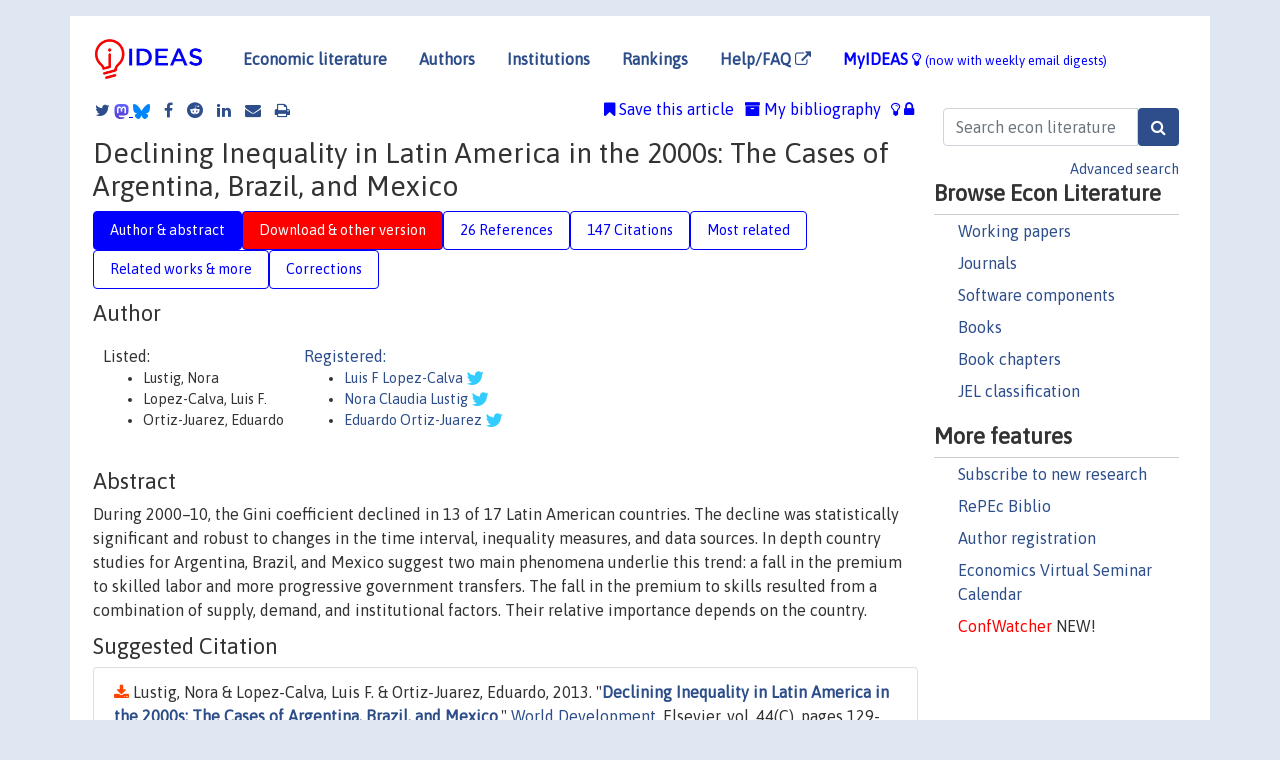

--- FILE ---
content_type: text/html; charset=UTF-8
request_url: https://ideas.repec.org/a/eee/wdevel/v44y2013icp129-141.html
body_size: 15113
content:
<!DOCTYPE html> 
<HTML lang="en">
<HEAD>
<TITLE>Declining Inequality in Latin America in the 2000s: The Cases of Argentina, Brazil, and Mexico</TITLE>
    <meta charset="utf-8">
    <meta http-equiv="X-UA-Compatible" content="IE=edge">
    <meta name="viewport" content="width=device-width, initial-scale=1.0">
    <link rel="stylesheet" href="https://maxcdn.bootstrapcdn.com/bootstrap/4.0.0/css/bootstrap.min.css" integrity="sha384-Gn5384xqQ1aoWXA+058RXPxPg6fy4IWvTNh0E263XmFcJlSAwiGgFAW/dAiS6JXm" crossorigin="anonymous">
    <link rel="stylesheet" href="/css/font-awesome.min.css">
<!--    <link rel="stylesheet" href="https://cdn.jsdelivr.net/npm/fork-awesome@1.2.0/css/fork-awes
ome.min.css" integrity="sha256-XoaMnoYC5TH6/+ihMEnospgm0J1PM/nioxbOUdnM8HY=" crossorigin="anonymous">-->
<!--    <link rel="stylesheet" href="https://site-assets.fontawesome.com/releases/v6.2.0/css/all.css" />-->
    <link href="/css/normalnew.css" rel="stylesheet" type="text/css"/>
    <link href="/css/pushy.css" rel="stylesheet" type="text/css"/>
    <link rel="icon" type="image.jpg" href="/favicon.ico">
<!--[if lte IE 9]>
  <script src="/css/html5shiv.min.js"></script>
  <script src="/css/respond.min.js"></script>
<![endif]-->
  <script type='text/javascript'>
    var captchaContainer = null;
    var loadCaptcha = function() {
      captchaContainer = grecaptcha.render('captcha_container', {
        'sitekey' : '6LdQebIaAAAAACSKxvbloyrkQ_q-MqhOAGgD5PQV',
        'callback' : function(response) {
          console.log(response);
        }
      });
    };
  </script>

<META NAME="handle" CONTENT="RePEc:eee:wdevel:v:44:y:2013:i:c:p:129-141"><META NAME="DOI" CONTENT="10.1016/j.worlddev.2012.09.013"><META NAME="description" CONTENT="Downloadable (with restrictions)! During 2000–10, the Gini coefficient declined in 13 of 17 Latin American countries. The decline was statistically significant and robust to changes in the time interval, inequality measures, and data sources. In depth country studies for Argentina, Brazil, and Mexico suggest two main phenomena underlie this trend: a fall in the premium to skilled labor and more progressive government transfers. The fall in the premium to skills resulted from a combination of supply, demand, and institutional factors. Their relative importance depends on the country.">
<META NAME="robots" content="NOARCHIVE"><META NAME="keywords" CONTENT="income inequality; skill premium; government transfers; Latin America">
<META NAME="jel_code" CONTENT="D31; I24; H53; O15; O54">
<META NAME="author" CONTENT="Lustig, Nora & Lopez-Calva, Luis F. & Ortiz-Juarez, Eduardo">
<META NAME="author_shortid" CONTENT="plo254; plu143; por80">
<META NAME="title" CONTENT="Declining Inequality in Latin America in the 2000s: The Cases of Argentina, Brazil, and Mexico">
<META NAME="download" CONTENT="1">
<META NAME="freedownload" CONTENT="0">
<META NAME="date" CONTENT="2013-02-02">
<META NAME="citation_publication_date" CONTENT="2013">
<META NAME="citation_authors" content="Lustig, Nora; Lopez-Calva, Luis F.; Ortiz-Juarez, Eduardo">
<META NAME="citation_title" content="Declining Inequality in Latin America in the 2000s: The Cases of Argentina, Brazil, and Mexico">
<META NAME="citation_abstract" content="During 2000–10, the Gini coefficient declined in 13 of 17 Latin American countries. The decline was statistically significant and robust to changes in the time interval, inequality measures, and data sources. In depth country studies for Argentina, Brazil, and Mexico suggest two main phenomena underlie this trend: a fall in the premium to skilled labor and more progressive government transfers. The fall in the premium to skills resulted from a combination of supply, demand, and institutional factors. Their relative importance depends on the country.">
<META NAME="citation_publisher" content="Elsevier">
<META NAME="citation_journal_title" content="World Development">
<META NAME="citation_keywords" content="income inequality; skill premium; government transfers; Latin America">
<META NAME="citation_abstract_html_url" content="https://ideas.repec.org/a/eee/wdevel/v44y2013icp129-141.html">
<META NAME="citation_abstract_pdf_url" content="https://ideas.repec.org/a/eee/wdevel/v44y2013icp129-141.html">
<META NAME="redif-type" content="article">
<META NAME="citation_type" content="redif-article">
<META NAME="citation_year" content="2013">
<META NAME="citation_volume" content="44">
<META NAME="citation_issue" content="C">

<META NAME="citation_firstpage" content="129">
<META NAME="citation_lastpage" content="141">
<META NAME="twitter:card" content="summary_large_image">
<META NAME="twitter:site" content="@repec_org">
<META NAME="twitter:title" content="Declining Inequality in Latin America in the 2000s: The Cases of Argen">
<META NAME="twitter:description" content="During 2000–10, the Gini coefficient declined in 13 of 17 Latin American countries. The decline was statistically significant and robust to changes in the time interval, inequality measures, and data ">
<META NAME="twitter:image" content="https://ideas.repec.org/cgi-bin/twimage.cgi?a&eee:wdevel:v:44:y:2013:i:c:p:129-141">
<META PROPERTY="og:type" content="article">
<META PROPERTY="og:title" content="Declining Inequality in Latin America in the 2000s: The Case">
<META PROPERTY="og:description" content="During 2000–10, the Gini coefficient declined in 13 of 17 Latin American countries. The decline was statistically significant and robust to changes in the time interval, inequality measures, and data ">
<META PROPERTY="og:url" content="https://ideas.repec.org//a/eee/wdevel/v44y2013icp129-141.html">
<META PROPERTY="og:image" content="https://ideas.repec.org/cgi-bin/twimage.cgi?a&eee:wdevel:v:44:y:2013:i:c:p:129-141">
<script type="application/ld+json">
    {
	"@context": "http://schema.org",
	"@graph": [
	  {
	    "@id": "#periodical",
	    "@type": "Periodical",
	    "name": "World Development",
	    "publisher": "Elsevier",
	    "url": "https://ideas.repec.org/s/eee/wdevel.html",
	    "requiresSubscription": "false"
          },
	  {
	    "@id": "#number",
	    "@type": "PublicationIssue",
	    "datePublished": "2013",
	    "issueNumber": "C"
          },
	    {		
	      "@id": "#volume",
	      "@type": "PublicationVolume",
	      "volumeNumber": "44"
            },
	  {
	    "@id": "#article",
	    "@type": "ScholarlyArticle",
 	    "name": "Declining Inequality in Latin America in the 2000s: The Cases of Argentina, Brazil, and Mexico",
	    "url": "https://ideas.repec.org//a/eee/wdevel/v44y2013icp129-141.html",
	    "description": "During 2000–10, the Gini coefficient declined in 13 of 17 Latin American countries. The decline was statistically significant and robust to changes in the time interval, inequality measures, and data sources. In depth country studies for Argentina, Brazil, and Mexico suggest two main phenomena underlie this trend: a fall in the premium to skilled labor and more progressive government transfers. The fall in the premium to skills resulted from a combination of supply, demand, and institutional factors. Their relative importance depends on the country.",
	    "keywords": "income inequality; skill premium; government transfers; Latin America",
	    "pageEnd": "141",
	    "pageStart": "129",
	    "pagination": "129-141",
          
	    "author": "Lustig, Nora & Lopez-Calva, Luis F. & Ortiz-Juarez, Eduardo",
	    "isPartOf": [
	      {
	        "@id": "#volume"
	      },
	      {	
	        "@id": "#periodical"
	      },
	      {
	        "@id": "#number"
	      }
	    ]
	 }
      ]
    }
    </script>
    </HEAD><BODY>
<!-- Google tag (gtag.js) -->
<script async src="https://www.googletagmanager.com/gtag/js?id=G-G63YGSJVZ7"></script>
<script>
  window.dataLayer = window.dataLayer || [];
  function gtag(){dataLayer.push(arguments);}
  gtag('js', new Date());

  gtag('config', 'G-G63YGSJVZ7');
</script>

<div class="container">
    <div id="header" class="row">
      <nav class="navbar navbar-collapse navbar-expand-md" role="navigation">
          <a class="navbar-brand" href="/">
            <img width="125" src="/ideas4.jpg" border="0" alt="IDEAS home">
          </a>
	<button class="navbar-toggler" type="button" data-toggle="collapse" data-target="#mobilesearch" aria-controls="mobilesearch" aria-expanded="false" aria-label="Toggle navigation">
	  <span class="navbar-toggler-icon"><i class="fa fa-search"></i></span>
	</button>
	<div class="collapse" id="mobilesearch">
	  <div class="form-inline">
	  <form method="POST" action="/cgi-bin/htsearch2" id="mobilesearch" role="search" class="card card-body">
            <div class="input-group">
              <input class="form-control" type="text" name="q" value="" placeholder="Search econ literature">
              <span class="input-group-btn">
		<input class="btn btn-default btn-lg fa" type="submit" value="&#xf002;" style="color:white;background-color:#2d4e8b;">
              </span>
            </div>
            <a href="/search.html" class="advanced-search">Advanced search</a>
	  </form>
	  </div>
	  </div>
	<button class="navbar-toggler" type="button" data-toggle="collapse" data-target="#mobilemenu" aria-controls="mobilemenu" aria-expanded="false" aria-label="Toggle navigation">
	  <span class="navbar-toggler-icon"><i class="fa fa-bars"></i></span>
	</button>
	<div class="collapse" id="mobilemenu">
          <ul class="navbar-nav mr-auto">
            <li class="nav-item">
	      <a class="nav-link" href="/">Economic literature:</a> <a href="/i/p.html">papers</A>, <a href="/i/a.html">articles</A>, <a href="/i/c.html">software</A>, <a href="/i/h.html">chapters</A>, <a href="/i/b.html">books</A>.
	    </li>
            <li class="nav-item">
              <a class="nav-link" href="/i/e.html">Authors</a>
	    </li>
            <li class="nav-item">
              <a class="nav-link" href="http://edirc.repec.org/">Institutions</a>
	    </li>
            <li class="nav-item">
	      <a class="nav-link" href="/top/">Rankings</a>
	    </li>
            <li class="nav-item">
	      <a class="nav-link" href="/help.html" target="_blank">Help/FAQ  <i class="fa fa-external-link"></i></a>
	    </li>
            <li class="nav-item">
	      <a class="nav-link" href="/cgi-bin/myideas.cgi">MyIDEAS <I class="fa fa-lightbulb-o"></I></a>
	    </li>
	    <li class="nav-item">
	      <span class="nav-text">More options at page bottom</span>
	    </li>
          </ul>
	</div>
	<div class="d-none d-md-inline">
          <ul class="nav nav-fill" id="topnav">
            <li class="nav-item">
	      <a class="nav-link" href="/">Economic literature</a>
	    </li>
            <li class="nav-item">
              <a class="nav-link" href="/i/e.html">Authors</a>
	    </li>
            <li class="nav-item">
              <a class="nav-link" href="http://edirc.repec.org/">Institutions</a>
	    </li>
            <li class="nav-item">
	      <a class="nav-link" href="/top/">Rankings</a>
	    </li>
            <li class="nav-item">
	      <a class="nav-link" href="/help.html" target="_blank">Help/FAQ  <i class="fa fa-external-link"></i></a>
	    </li>
            <li class="nav-item">
	      <a class="nav-link" href="/cgi-bin/myideas.cgi" style="color:blue;">MyIDEAS <I class="fa fa-lightbulb-o"></I> <small>(now with weekly email digests)</small></a>
	    </li>
          </ul>
        </div>
      </nav>
    </div>
    
    
    <div class="row">
      <div class="col-12" style="margin-top: -10px;">
	
	
	<div id="sidebar" class="sidebar-nav-fixed pull-right d-none d-print-none d-md-inline col-md-3">
	  <div class="inline-form">
	  <form method="POST" action="/cgi-bin/htsearch2" id="topsearch" role="search" class="navbar-form navbar-right">
            <div class="input-group">
              <input class="form-control" type="text" name="q" value="" placeholder="Search econ literature">
	      <input class="btn fa" type="submit" value="&#xf002;" style="color:white;background-color:#2d4e8b;">
            </div>
            <a href="/search.html" class="advanced-search">Advanced search</a>
	  </form>
	  </div>
	  <div id="menu">
            <h3>Browse Econ Literature</h3>
            <ul>
              <li><a href="/i/p.html">Working papers</a></li>
              <li><a href="/i/a.html">Journals</a></li>
              <li><a href="/i/c.html">Software components</a></li>
              <li><a href="/i/b.html">Books</a></li>
              <li><a href="/i/h.html">Book chapters</a></li>
              <li><a href="/j/">JEL classification</a></li>
            </ul>
	    
            <h3>More features</h3>
            <ul>
	      <li><a href="http://nep.repec.org/">Subscribe to new research</a></li>
	      <li><a href="https://biblio.repec.org/">RePEc Biblio</a></li>
	      <li><a href="https://authors.repec.org/">Author registration</a></li>
	      <li><a href="/v/">Economics Virtual Seminar Calendar</a></li>
	      <li><a href="https://confwatcher.b2ideas.eu/"><font color="red">ConfWatcher</font></a> NEW!</li>
            </ul>
	  </div>
	</div>
	<div class="d-none d-print-block">
	  <img width="145" src="/ideas4.jpg" border="0" alt="IDEAS home"> Printed from https://ideas.repec.org/a/eee/wdevel/v44y2013icp129-141.html 
	</div>
	
	<div id="main" class="col-12 col-md-9">
	  <div class="site-overlay"></div>
	  <div class="d-print-none">
	    
<div id="messages" class="col-xs-12">

  
<span class="share-block">
            <a class="share-twitter fa fa-twitter" href="#" title="Share on Twitter"></a>
<!--            <a class="share-mastodon fa fa-mastodon" href="#" title="Share on Mastodon"></a>-->
<!--            <share-to-mastodon message="Found on RePEc/IDEAS:" url='https://ideas.repec.org/a/eee/wdevel/v44y2013icp129-141.html'><font color="#2d4e8b"><i class="fa fa-mastodon"></i></font></share-to-mastodon>-->
            <share-to-mastodon message="Found on RePEc/IDEAS:" url='https://ideas.repec.org/a/eee/wdevel/v44y2013icp129-141.html'><img src="/images/mastodon.svg" height=15></share-to-mastodon>
            <a href="https://bsky.app/intent/compose?text=Found%20on%20RePEc/IDEAS:%20https://ideas.repec.org/a/eee/wdevel/v44y2013icp129-141.html%20&#128161;" target="_NEW"><img src="/images/bluesky.svg" height=15></a>
            <a class="share-facebook fa fa-facebook" href="#" title="Share on Facebook"></a>
            <a class="share-reddit fa fa-reddit" href="#" title="Share on Reddit"></a>
            <a class="share-linkedin fa fa-linkedin" href="#"  title="Share on LinkedIn"></a>
<!--            <a class="share-stumbleupon fa fa-stumbleupon" href="#"  title="Share on StumbleUpon"></a>-->
<!--            <a class="share-delicious fa fa-delicious" href="#" title="Save on Delicious"></a>-->
            <a class="share-email fa fa-envelope" href="#"  title="Share by Email"></a>
            <a class="share-print fa fa-print" href="#" title="Print this page"></a>
</span>













<span id="myideas">

<a href="/cgi-bin/myideas.cgi" data-toggle="tooltip" title="MyIDEAS: not logged in">
<i class="fa fa-lightbulb-o"></i>
<i class="fa fa-lock"></i>&nbsp;</a>


 <A HREF="/cgi-bin/myideas.cgi#myibiblio1unassigned"><I class="fa fa-archive"></I>&nbsp;My&nbsp;bibliography</A> 
 <i class="fa fa-bookmark"></i>&nbsp;<span onclick="loadDoc('https://ideas.repec.org/cgi-bin/myiadd2.cgi',myFunction);return true;">Save this article</span>




</span>
<script>
function loadDoc(url,cfunc) {
  var xhttp = new XMLHttpRequest();
  xhttp.onreadystatechange = function() {
    if (xhttp.readyState == 4 && xhttp.status == 200) {
      cfunc(xhttp);
    }
  };
  xhttp.open("GET", url, true);
  xhttp.send();
}
function myFunction(xhttp) {
  document.getElementById("response").innerHTML = xhttp.responseText;
}
</script><span id="response"></span>
</div>


	  </div>
	  <div id="content-block">
	    
	    

<div id="title">
<h1>Declining Inequality in Latin America in the 2000s: The Cases of Argentina, Brazil, and Mexico</h1></div>
<div>
<ul class="nav nav-pills" id="myTab" role="tablist">
  <li class="nav-item">
    <a class="nav-link active" id="author-abstract-tab" data-toggle="tab" href="#author-abstract" role="tab" aria-controls="author-abstract" aria-selected="true">Author & abstract</a>
  </li>
  <li class="nav-item">
    <a class="nav-link download-tab" id="download-tab" data-toggle="tab" href="#download" role="tab" aria-controls="download" aria-selected="false">Download &amp; other version</a>
  </li>
  <li class="nav-item">
    <a class="nav-link" id="refs-tab" data-toggle="tab" href="#refs" role="tab" aria-controls="refs" aria-selected="false">26 References</a>
  </li>
      <li class="nav-item">
    <a class="nav-link" id="cites-tab" href="/r/eee/wdevel/v44y2013icp129-141.html" role="tab" aria-controls="cites" aria-selected="false">147 Citations</a>
  </li>
          <li class="nav-item">
    <a class="nav-link" id="mrel-tab" data-toggle="tab" href="#mrel" role="tab" aria-controls="mrel" aria-selected="false">Most related</a>
  </li>
  <li class="nav-item">
    <a class="nav-link" id="more-tab" data-toggle="tab" href="#more" role="tab" aria-controls="more" aria-selected="false">Related works & more</a>
  </li>
  <!-- Placeholder usernotes pill-->
  <li class="nav-item">
    <a class="nav-link" id="correct-tab" data-toggle="tab" href="#correct" role="tab" aria-controls="correct" aria-selected="false">Corrections</a>
  </li>
</ul>
    

<div class="tab-content" id="myTabContent">
  <div class="tab-pane fade show active" id="author-abstract" role="tabpanel" aria-labelledby="author-abstract-tab">

<h2>Author</h2>
    <div id="author-body">
      <div id="authortable">
        <div id="listed-authors">Listed:
          <ul id="authorlist"><li class="authorname">Lustig, Nora</li>
<li class="authorname">Lopez-Calva, Luis F.</li>
<li class="authorname">Ortiz-Juarez, Eduardo</li>
</ul></div><div id="registered-authors"> <a href="https://authors.repec.org/">Registered:</a> <ul id="authorregistered"><li><a href="/f/plo254.html">Luis F Lopez-Calva </A> <i class="fa fa-twitter fa-lg" style="color:#3cf"></i></li>
<li><a href="/e/plu143.html">Nora Claudia Lustig </A> <i class="fa fa-twitter fa-lg" style="color:#3cf"></i></li>
<li><a href="/e/por80.html">Eduardo  Ortiz-Juarez </A> <i class="fa fa-twitter fa-lg" style="color:#3cf"></i></li>
</ul>
</div>
</div>
</div>


<h2 style="clear:left">Abstract</h2><div id="abstract-body">During 2000–10, the Gini coefficient declined in 13 of 17 Latin American countries. The decline was statistically significant and robust to changes in the time interval, inequality measures, and data sources. In depth country studies for Argentina, Brazil, and Mexico suggest two main phenomena underlie this trend: a fall in the premium to skilled labor and more progressive government transfers. The fall in the premium to skills resulted from a combination of supply, demand, and institutional factors. Their relative importance depends on the country.</div>
<h2>Suggested Citation</h2>
<div id="biblio-body">
<LI class="list-group-item downgate">  Lustig, Nora & Lopez-Calva, Luis F. & Ortiz-Juarez, Eduardo, 2013.
"<B><A HREF="/a/eee/wdevel/v44y2013icp129-141.html">Declining Inequality in Latin America in the 2000s: The Cases of Argentina, Brazil, and Mexico</A></B>,"
<A HREF="/s/eee/wdevel.html">World Development</A>, Elsevier, vol. 44(C), pages 129-141.
</li>
Handle: <i style="word-break:break-all">RePEc:eee:wdevel:v:44:y:2013:i:c:p:129-141</i>
<br>DOI: 10.1016/j.worlddev.2012.09.013
<form method="post" action="/cgi-bin/refs.cgi" target="refs" class="form-inline" role="form" style="margin-bottom: 10px;">
<input type="hidden" name="handle" value="RePEc:eee:wdevel:v:44:y:2013:i:c:p:129-141">
<div class="pull-left" style="padding-right: 2px;">
<input type="submit" class="btn btn-default fa" name="ref" value="Export reference &#xf08e;"> as
</div>
<div class="col-xs-8" style="padding-left: 0;">
<select name="output" size="1">
<option value="0">HTML</option>
<option value="0.5">HTML with abstract</option>
<option value="1">plain text</option>
<option value="1.5">plain text with abstract</option>
<option value="2">BibTeX</option>
<option value="3">RIS (EndNote, RefMan, ProCite)</option>
<option value="4">ReDIF</option>
<option value="6">JSON</option>
</select> 
</div>
</form></div>
   </div>
  <div class="tab-pane fade" id="download" role="tabpanel" aria-labelledby="download-tab">
    <h2>Download full text from publisher</h2><p></p>
       <FORM METHOD=GET ACTION="/cgi-bin/get_doc.cgi" target="_blank">
       <INPUT TYPE=HIDDEN NAME="urn" VALUE="RePEc:eee:wdevel:v:44:y:2013:i:c:p:129-141"><INPUT TYPE="radio" NAME="url" VALUE="http://www.sciencedirect.com/science/article/pii/S0305750X12002276" checked><B>File URL:</B> <span style="word-break:break-all">http://www.sciencedirect.com/science/article/pii/S0305750X12002276</span><BR><B>Download Restriction:</B> Full text for ScienceDirect subscribers only<BR>
<HR><INPUT TYPE="radio" NAME="url" VALUE="https://libkey.io/10.1016/j.worlddev.2012.09.013?utm_source=ideas">
		<B>File URL:</B> <span style="word-break:break-all">https://libkey.io/10.1016/j.worlddev.2012.09.013?utm_source=ideas</span><BR>
                <B>LibKey link</B>: if access is restricted and if your library uses this service, LibKey will redirect you to where you can use your library subscription to access this item<BR>
<font size="+2" color="red">---><INPUT TYPE="SUBMIT" class="btn fa" VALUE="Download the selected file &#xf08e;" style="color:white;background-color:#2d4e8b;"><---</font></FORM><P>As the access to this document is restricted, you may want to look for a different version below or <form action="/cgi-bin/htsearch2" method="post" class="inline"><input type="hidden" name="q" value="Declining+Inequality+in+Latin+America+in+the+2000s++The+Cases+of+Argentina++Brazil++and+Mexico"><button type="submit" value="submit" class="link-button">search</button></form> for a different version of it.
<h2>Other versions of this item:</h2>
<div class="otherversion"><UL><LI class="list-group-item downfree"> Nora Lustig, Luis F. Lopez-Calva, Eduardo Ortiz-Juarez, 2012.
 "<B><A HREF="https://ideas.repec.org/p/cgd/wpaper/307.html">Declining Inequality in Latin America in the 2000s: The Cases of Argentina, Brazil, and Mexico</A></B>,"
<A HREF="https://ideas.repec.org/s/cgd/wpaper.html">Working Papers</A> 
307, Center for Global Development.
<LI class="list-group-item downfree"> Nora Lustig & Luis F. Lopez-Calva & Eduardo Ortiz-Juarez, 2012.
 "<B><A HREF="https://ideas.repec.org/p/inq/inqwps/ecineq2012-266.html">Declining Inequality in Latin America in the 2000s: the Cases of Argentina, Brazil, and Mexico</A></B>,"
<A HREF="https://ideas.repec.org/s/inq/inqwps.html">Working Papers</A> 
266, ECINEQ, Society for the Study of Economic Inequality.
<LI class="list-group-item downfree"> Lustig, Nora & Lopez-Calva, Luis F. & Ortiz-Juarez, Eduardo, 2012.
 "<B><A HREF="https://ideas.repec.org/p/wbk/wbrwps/6248.html">Declining inequality in Latin America in the 2000s : the cases of Argentina, Brazil, and Mexico</A></B>,"
<A HREF="https://ideas.repec.org/s/wbk/wbrwps.html">Policy Research Working Paper Series</A> 
6248, The World Bank.
<LI class="list-group-item downfree"> Nora Lustig & Luis F. Lopez-Calva & Eduardo Ortiz-Juarez, 2012.
 "<B><A HREF="https://ideas.repec.org/p/tul/wpaper/1218.html">Declining Inequality in Latin America in the 2000s: The Cases of Argentina, Brazil, and Mexico</A></B>,"
<A HREF="https://ideas.repec.org/s/tul/wpaper.html">Working Papers</A> 
1218, Tulane University, Department of Economics.
</UL></div>
</div>

  <div class="tab-pane fade" id="refs" role="tabpanel" aria-labelledby="refs-tab"><h2>References listed on IDEAS</h2><form method="post" action="/cgi-bin/refs.cgi" target="refs" class="form-inline" role="form" style="margin-bottom: 10px;">
<input type="hidden" name="handle" value="repec:cep:cepdps:dp0712#repec:aea:aejapp:v:2:y:2010:i:4:p:128-49#repec:emx:ceedoc:2012-04#repec:wbk:wbrwps:5921#repec:idb:brikps:60098#repec:aea:aecrev:v:82:y:1992:i:3:p:371-92#repec:dls:wpaper:0078#repec:dls:wpaper:0239#repec:taf:jhudca:v:11:y:2010:i:1:p:85-114#repec:wbk:wbpubs:15009#repec:unu:wpaper:wp-2012-010#repec:ioe:cuadec:v:51:y:2014:i:1:p:1-39#repec:dls:wpaper:0135#repec:frz:wpaper:wp2009_16.rdf#repec:wbk:wbrwps:4623#repec:iza:izadps:dp5085#repec:dls:wpaper:0081#repec:sae:ilrrev:v:63:y:2010:i:2:p:307-326#repec:nbr:nberwo:3927#repec:wbk:wboper:26883#repec:idb:brikps:1131#repec:unu:wpaper:wp2011-93#repec:fth:wobali:83#repec:inq:inqwps:ecineq2012-267#repec:tpr:restat:v:67:y:1985:i:1:p:151-56#repec:wbk:wbpubs:2597#repec:idb:wpaper:4640#repec:unu:wpaper:wp-2011-093#repec:ehl:lserod:19874#repec:dls:wpaper:0127#repec:unu:wpaper:wp2012-10#repec:fth:harver:1580#repec:oup:qjecon:v:107:y:1992:i:1:p:35-78.#repec:iza:izadps:dp6244#repec:tul:wpaper:1201#repec:wbk:wbrwps:6715#repec:taf:jhudca:v:13:y:2012:i:1:p:107-133#repec:idb:brikps:5398#repec:eee:deveco:v:38:y:1992:i:2:p:275-295#repec:cpr:ceprdp:7882#repec:wbk:wbpubs:13263">
<div class="pull-left" style="padding-right: 2px;">
<input type="submit" class="btn btn-default fa" name="ref" value="Export references &#xf08e;"> as
</div>
<div class="col-xs-8" style="padding-left: 0;">
<select name="output" size="1">
<option value="0">HTML</option>
<option value="0.5">HTML with abstract</option>
<option value="1">plain text</option>
<option value="1.5">plain text with abstract</option>
<option value="2">BibTeX</option>
<option value="3">RIS (EndNote, RefMan, ProCite)</option>
<option value="4">ReDIF</option>
<option value="6">JSON</option>
</select> 
</div>
</form>
<ol class="list-group"><LI class="list-group-item downfree"> Juan Pablo Atal & Hugo Nopo & Natalia Winder, 2009.
 "<B><A HREF="/p/idb/wpaper/4640.html">New Century, Old Disparities: Gender and Ethnic Wage Gaps in Latin America</A></B>,"
<A HREF="/s/idb/wpaper.html">Research Department Publications</A> 
4640, Inter-American Development Bank, Research Department.

<div class="otherversion"><UL>
<LI class="list-group-item downfree"> Atal, Juan Pablo & Ñopo, Hugo R. & Winder, Natalia, 2009.
 "<B><A HREF="/p/idb/brikps/1131.html">New Century, Old Disparities: Gender and Ethnic Wage Gaps in Latin America</A></B>,"
<A HREF="/s/idb/brikps.html">IDB Publications (Working Papers)</A> 
1131, Inter-American Development Bank.
<LI class="list-group-item downfree"> Nopo, Hugo R. & Atal, Juan Pablo & Winder, Natalia, 2010.
 "<B><A HREF="/p/iza/izadps/dp5085.html">New Century, Old Disparities: Gender and Ethnic Wage Gaps in Latin America</A></B>,"
<A HREF="/s/iza/izadps.html">IZA Discussion Papers</A> 
5085, Institute of Labor Economics (IZA).


</UL></div>
<LI class="list-group-item downgate">  Lawrence F. Katz & Kevin M. Murphy, 1992.
"<B><A HREF="/a/oup/qjecon/v107y1992i1p35-78..html">Changes in Relative Wages, 1963–1987: Supply and Demand Factors</A></B>,"
<A HREF="/s/oup/qjecon.html">The Quarterly Journal of Economics</A>, President and Fellows of Harvard College, vol. 107(1), pages 35-78.

<div class="otherversion"><UL>
<LI class="list-group-item downfree"> Lawrence F. Katz & Kevin M. Murphy, 1991.
 "<B><A HREF="/p/nbr/nberwo/3927.html">Changes in Relative Wages, 1963-1987: Supply and Demand Factors</A></B>,"
<A HREF="/s/nbr/nberwo.html">NBER Working Papers</A> 
3927, National Bureau of Economic Research, Inc.

<LI class="list-group-item downnone"> Katz, L.F. & Murphy, K.M., 1991.
 "<B><A HREF="/p/fth/harver/1580.html">Changes in Relative Wages, 1963-1987: Supply and Demand Factors</A></B>,"
<A HREF="/s/fth/harver.html">Harvard Institute of Economic Research Working Papers</A> 
1580, Harvard - Institute of Economic Research.


</UL></div>
<LI class="list-group-item downfree">  Mariano Bosch & Marco Manacorda, 2010.
"<B><A HREF="/a/aea/aejapp/v2y2010i4p128-49.html">Minimum Wages and Earnings Inequality in Urban Mexico</A></B>,"
<A HREF="/s/aea/aejapp.html">American Economic Journal: Applied Economics</A>, American Economic Association, vol. 2(4), pages 128-149, October.

<div class="otherversion"><UL>
<LI class="list-group-item downgate"> Manacorda, Marco & Bosch, Mariano, 2010.
 "<B><A HREF="/p/cpr/ceprdp/7882.html">Minimum Wages and Earnings Inequality in Urban Mexico</A></B>,"
<A HREF="/s/cpr/ceprdp.html">CEPR Discussion Papers</A> 
7882, C.E.P.R. Discussion Papers.



</UL></div>
<LI class="list-group-item downfree"> Gasparini, Leonardo & Galiani, Sebastian & Cruces, Guillermo & Acosta, Pablo A., 2011.
 "<B><A HREF="/p/iza/izadps/dp6244.html">Educational Upgrading and Returns to Skills in Latin America: Evidence from a Supply-Demand Framework, 1990-2010</A></B>,"
<A HREF="/s/iza/izadps.html">IZA Discussion Papers</A> 
6244, Institute of Labor Economics (IZA).

<div class="otherversion"><UL>
<LI class="list-group-item downfree"> Leonardo Gasparini & Sebastián Galiani & Guillermo Cruces & Pablo Acosta, 2018.
 "<B><A HREF="/p/dls/wpaper/0239.html">Educational Upgrading and Returns to Skills in Latin America: Evidence from a Supply-Demand Framework, 1990-2010</A></B>,"
<A HREF="/s/dls/wpaper.html">CEDLAS, Working Papers</A> 
0239, CEDLAS, Universidad Nacional de La Plata.
<LI class="list-group-item downfree"> Leonardo Gasparini & Sebastián Galiani & Guillermo Cruces & Pablo Acosta, 2012.
 "<B><A HREF="/p/dls/wpaper/0127.html">Educational Upgrading and Returns to Skills in Latin America. Evidence from a Supply-Demand Framework, 1990-2010</A></B>,"
<A HREF="/s/dls/wpaper.html">CEDLAS, Working Papers</A> 
0127, CEDLAS, Universidad Nacional de La Plata.
<LI class="list-group-item downfree"> Gasparini, Leonardo & Galiani, Sebastian & Cruces, Guillermo & Acosta, Pablo, 2011.
 "<B><A HREF="/p/wbk/wbrwps/5921.html">Educational upgrading and returns to skills in Latin America : evidence from a supply-demand framework, 1990-2010</A></B>,"
<A HREF="/s/wbk/wbrwps.html">Policy Research Working Paper Series</A> 
5921, The World Bank.


</UL></div>
<LI class="list-group-item downfree"> Raymundo Campos & Gerado Esquivel & Nora Lustig, 2012.
 "<B><A HREF="/p/tul/wpaper/1201.html">The Rise and Fall of Income Inequality in Mexico, 1989-2010</A></B>,"
<A HREF="/s/tul/wpaper.html">Working Papers</A> 
1201, Tulane University, Department of Economics.

<div class="otherversion"><UL>
<LI class="list-group-item downfree"> Raymundo Campos & Gerardo Esquivel & Nora Lustig, 2012.
 "<B><A HREF="/p/inq/inqwps/ecineq2012-267.html">The Rise and Fall of Income Inequality in Mexico, 1989–2010</A></B>,"
<A HREF="/s/inq/inqwps.html">Working Papers</A> 
267, ECINEQ, Society for the Study of Economic Inequality.
<LI class="list-group-item downfree"> Raymundo M. Campos-Vazquez & Gerardo Esquivel & Nora Lustig, 2012.
 "<B><A HREF="/p/emx/ceedoc/2012-04.html">The Rise and Fall of Income Inequality in Mexico: 1989-2010</A></B>,"
<A HREF="/s/emx/ceedoc.html">Serie documentos de trabajo del Centro de Estudios Económicos</A> 
2012-04, El Colegio de México, Centro de Estudios Económicos.
<LI class="list-group-item downfree"> Raymundo M. Campos-Vázquez & Gerardo Esquivel & Nora Lustig, 2012.
 "<B><A HREF="/p/unu/wpaper/wp-2012-010.html">The Rise and Fall of Income Inequality in Mexico, 1989-2010</A></B>,"
<A HREF="/s/unu/wpaper.html">WIDER Working Paper Series</A> 
wp-2012-010, World Institute for Development Economic Research (UNU-WIDER).


</UL></div>
<LI class="list-group-item downfree">  Marco Manacorda & Carolina Sanchez-Paramo & Norbert Schady, 2010.
"<B><A HREF="/a/sae/ilrrev/v63y2010i2p307-326.html">Changes in Returns to Education in Latin America: The Role of Demand and Supply of Skills</A></B>,"
<A HREF="/s/sae/ilrrev.html">ILR Review</A>, Cornell University, ILR School, vol. 63(2), pages 307-326, January.

<div class="otherversion"><UL>
<LI class="list-group-item downfree"> Marco Manacorda & Carolina Sanchez-Paramo & Norbert Schady, 2005.
 "<B><A HREF="/p/cep/cepdps/dp0712.html">Changes in Returns to Education in Latin America: the Role of Demand and Supply of Skills</A></B>,"
<A HREF="/s/cep/cepdps.html">CEP Discussion Papers</A> 
dp0712, Centre for Economic Performance, LSE.

<LI class="list-group-item downfree"> Manacorda, Marco & Sanchez-Paramo, Carolina & Schady, Norbert, 2005.
 "<B><A HREF="/p/ehl/lserod/19874.html">Changes in returns to education in Latin America: the role of demand and supply of skills</A></B>,"
<A HREF="/s/ehl/lserod.html">LSE Research Online Documents on Economics</A> 
19874, London School of Economics and Political Science, LSE Library.


</UL></div>
<LI class="list-group-item downfree"> Lars Christian Moller, 2012.
 "<B><A HREF="/p/wbk/wboper/26883.html">Fiscal Policy in Colombia</A></B>,"
<A HREF="/s/wbk/wboper.html">World Bank Publications - Reports</A> 
26883, The World Bank Group.
<LI class="list-group-item downfree"> Azevedo, Joao Pedro & Inchauste, Gabriela & Sanfelice, Viviane, 2013.
 "<B><A HREF="/p/wbk/wbrwps/6715.html">Decomposing the recent inequality decline in Latin America</A></B>,"
<A HREF="/s/wbk/wbrwps.html">Policy Research Working Paper Series</A> 
6715, The World Bank.
<LI class="list-group-item downfree">  Diego Battistón & Carolina García-Domench & Leonardo Gasparini, 2014.
"<B><A HREF="/a/ioe/cuadec/v51y2014i1p1-39.html">Could an Increase in Education Raise Income Inequality? Evidence for Latin America</A></B>,"
<A HREF="/s/ioe/cuadec.html">Latin American Journal of Economics-formerly Cuadernos de Economía</A>, Instituto de Economía. Pontificia Universidad Católica de Chile., vol. 51(1), pages 1-39, May.
<LI class="list-group-item downfree"> Cruces, Guillermo & Gasparini, Leonardo, 2011.
 "<B><A HREF="/p/unu/wpaper/wp2011-93.html">Inequality in Education: Evidence for Latin America</A></B>,"
<A HREF="/s/unu/wpaper.html">WIDER Working Paper Series</A> 
093, World Institute for Development Economic Research (UNU-WIDER).

<div class="otherversion"><UL>
<LI class="list-group-item downfree"> Guillermo Cruces & Carolina García Domench & Leonardo Gasparini, 2012.
 "<B><A HREF="/p/dls/wpaper/0135.html">Inequality in Education: Evidence for Latin America</A></B>,"
<A HREF="/s/dls/wpaper.html">CEDLAS, Working Papers</A> 
0135, CEDLAS, Universidad Nacional de La Plata.


</UL></div>
<LI class="list-group-item downfree">  Norbert Schady & Ariel Fiszbein & Francisco H.G. Ferreira & Niall Keleher & Margaret Grosh & Pedro Olinto & Emmanuel Skoufias, 2009.
"<B><A HREF="/b/wbk/wbpubs/2597.html">Conditional Cash Transfers : Reducing Present and Future Poverty</A></B>,"
<A HREF="/s/wbk/wbpubs.html">World Bank Publications - Books</A>,
The World Bank Group, number 2597.
<LI class="list-group-item">repec:idb:brikps:60098 is not listed on IDEAS
<LI class="downfree">Juan Pablo Atal & Hugo Nopo & Natalia Winder, 2009.
 "<B><A HREF="/p/idb/wpaper/4640.html">New Century, Old Disparities: Gender and Ethnic Wage Gaps in Latin America</A></B>,"
<A HREF="/s/idb/wpaper.html">Research Department Publications</A> 
4640, Inter-American Development Bank, Research Department.

<div class="otherversion"><UL>
<LI class="downfree">Juan Pablo Atal & Hugo R. Ñopo & Natalia Winder, 2009.
 "<B><A HREF="/p/idb/brikps/5398.html">New Century, Old Disparities: Gender and Ethnic Wage Gaps in Latin America</A></B>,"
<A HREF="/s/idb/brikps.html">IDB Publications (Working Papers)</A> 
5398, Inter-American Development Bank.
<LI class="downfree">Nopo, Hugo R. & Atal, Juan Pablo & Winder, Natalia, 2010.
 "<B><A HREF="/p/iza/izadps/dp5085.html">New Century, Old Disparities: Gender and Ethnic Wage Gaps in Latin America</A></B>,"
<A HREF="/s/iza/izadps.html">IZA Discussion Papers</A> 
5085, Institute for the Study of Labor (IZA).


</UL>
<LI class="list-group-item downgate">  Jos� Antonio Ocampo & Juliana Vallejo, 2012.
"<B><A HREF="/a/taf/jhudca/v13y2012i1p107-133.html">Economic Growth, Equity and Human Development in Latin America</A></B>,"
<A HREF="/s/taf/jhudca.html">Journal of Human Development and Capabilities</A>, Taylor & Francis Journals, vol. 13(1), pages 107-133, February.
<LI class="list-group-item downfree"> Guillermo Cruces & Leonardo Gasparini, 2008.
 "<B><A HREF="/p/dls/wpaper/0078.html">A Distribution in Motion: The Case of Argentina</A></B>,"
<A HREF="/s/dls/wpaper.html">CEDLAS, Working Papers</A> 
0078, CEDLAS, Universidad Nacional de La Plata.
<LI class="list-group-item downfree">  David De Ferranti & Guillermo E. Perry & Francisco H.G. Ferreira & Michael Walton, 2004.
"<B><A HREF="/b/wbk/wbpubs/15009.html">Inequality in Latin America : Breaking with History?</A></B>,"
<A HREF="/s/wbk/wbpubs.html">World Bank Publications - Books</A>,
The World Bank Group, number 15009.
<LI class="list-group-item downfree"> Leonardo Gasparini & Guillermo Cruces & Leopoldo Tornarolli & Mariana Marchionni, 2009.
 "<B><A HREF="/p/dls/wpaper/0081.html">A Turning Point? Recent Developments on Inequality in Latin America and the Caribbean</A></B>,"
<A HREF="/s/dls/wpaper.html">CEDLAS, Working Papers</A> 
0081, CEDLAS, Universidad Nacional de La Plata.
<LI class="list-group-item downfree">  Santiago Levy & Michael Walton, 2009.
"<B><A HREF="/b/wbk/wbpubs/13263.html">No Growth without Equity? Inequality, Interests, and Competition in Mexico</A></B>,"
<A HREF="/s/wbk/wbpubs.html">World Bank Publications - Books</A>,
The World Bank Group, number 13263.
<LI class="list-group-item downfree"> Ferreira, Francisco H.G. & Ravallion, Martin, 2008.
 "<B><A HREF="/p/wbk/wbrwps/4623.html">Global poverty and inequality : a review of the evidence</A></B>,"
<A HREF="/s/wbk/wbrwps.html">Policy Research Working Paper Series</A> 
4623, The World Bank.
<LI class="list-group-item downfree"> Guillermo Cruces & Carolina García Domench & Leonardo Gasparini, 2011.
 "<B><A HREF="/p/unu/wpaper/wp-2011-093.html">Inequality in Education: Evidence for Latin America</A></B>,"
<A HREF="/s/unu/wpaper.html">WIDER Working Paper Series</A> 
wp-2011-093, World Institute for Development Economic Research (UNU-WIDER).

<div class="otherversion"><UL>
<LI class="list-group-item downfree"> Guillermo Cruces & Carolina García Domench & Leonardo Gasparini, 2012.
 "<B><A HREF="/p/dls/wpaper/0135.html">Inequality in Education: Evidence for Latin America</A></B>,"
<A HREF="/s/dls/wpaper.html">CEDLAS, Working Papers</A> 
0135, CEDLAS, Universidad Nacional de La Plata.


</UL></div>
<LI class="list-group-item downgate">  Giovanni Andrea Cornia, 2010.
"<B><A HREF="/a/taf/jhudca/v11y2010i1p85-114.html">Income Distribution under Latin America's New Left Regimes</A></B>,"
<A HREF="/s/taf/jhudca.html">Journal of Human Development and Capabilities</A>, Taylor & Francis Journals, vol. 11(1), pages 85-114.

<div class="otherversion"><UL>
<LI class="list-group-item downfree"> Giovanni Andrea cornia, 2009.
 "<B><A HREF="/p/frz/wpaper/wp2009_16.rdf.html">Income Distribution under Latin America’s New Left Regimes</A></B>,"
<A HREF="/s/frz/wpaper.html">Working Papers - Economics</A> 
wp2009_16.rdf, Universita' degli Studi di Firenze, Dipartimento di Scienze per l'Economia e l'Impresa.



</UL></div>
<LI class="list-group-item downgate">  Lerman, Robert I & Yitzhaki, Shlomo, 1985.
"<B><A HREF="/a/tpr/restat/v67y1985i1p151-56.html">Income Inequality Effects by Income</A></B>,"
<A HREF="/s/tpr/restat.html">The Review of Economics and Statistics</A>, MIT Press, vol. 67(1), pages 151-156, February.
<LI class="list-group-item">repec:unu:wpaper:wp2012-10 is not listed on IDEAS
<LI class="list-group-item downgate">  Bound, John & Johnson, George, 1992.
"<B><A HREF="/a/aea/aecrev/v82y1992i3p371-92.html">Changes in the Structure of Wages in the 1980's: An Evaluation of Alternative Explanations</A></B>,"
<A HREF="/s/aea/aecrev.html">American Economic Review</A>, American Economic Association, vol. 82(3), pages 371-392, June.
<LI class="list-group-item downnone"> Ravallion, M. & Datt, G., 1991.
 "<B><A HREF="/p/fth/wobali/83.html">Growth and Redistribution Components of Changes in Poverty Measures</A></B>,"
<A HREF="/s/fth/wobali.html">Papers</A> 
83, World Bank - Living Standards Measurement.
<LI class="list-group-item downgate">  Datt, Gaurav & Ravallion, Martin, 1992.
"<B><A HREF="/a/eee/deveco/v38y1992i2p275-295.html">Growth and redistribution components of changes in poverty measures : A decomposition with applications to Brazil and India in the 1980s</A></B>,"
<A HREF="/s/eee/deveco.html">Journal of Development Economics</A>, Elsevier, vol. 38(2), pages 275-295, April.
</ol>
<A TARGET="_blank" HREF="http://citec.repec.org/cgi-bin/get_data.pl?h=RePEc:eee:wdevel:v:44:y:2013:i:c:p:129-141&o=all"><B>Full references</B> <i class="fa fa-external-link"></i></A> (including those not matched with items on IDEAS)<P>
</div>

 <div class="tab-pane fade" id="mrel" role="tabpanel" aria-labelledby="mrel-tab">
    <h2>Most related items</H2>
These are the items that most often cite the same works as this one and are cited by the same works as this one.
<ol class="list-group"><LI class="list-group-item downfree"> Nora Lustig & Luis Felipe Lopez-Calva & Eduardo Ortiz-Juarez, 2011.
 "<B><A HREF="/p/inq/inqwps/ecineq2011-211.html">The decline in inequality in Latin America: How much, since when and why</A></B>,"
<A HREF="/s/inq/inqwps.html">Working Papers</A> 
211, ECINEQ, Society for the Study of Economic Inequality.

<div class="otherversion"><UL>
<LI class="list-group-item downfree"> Nora Lustig & Luis F. Lopez-Calva & Eduardo Ortiz-Juarez, 2011.
 "<B><A HREF="/p/tul/wpaper/1118.html">The Decline in Inequality in Latin America: How Much, Since When and Why</A></B>,"
<A HREF="/s/tul/wpaper.html">Working Papers</A> 
1118, Tulane University, Department of Economics.


</UL></div>
<LI class="list-group-item downnone">  Nora Lustig & Luis F. Lopez-Calva & Eduardo Ortiz-Juarez & Célestin Monga, 2016.
"<B><A HREF="/h/pal/intecp/978-1-137-55459-8_7.html">Deconstructing the Decline in Inequality in Latin America</A></B>,"
<A HREF="/s/pal/intecp.html">International Economic Association Series</A>, in:  Kaushik Basu & Joseph E. Stiglitz (ed.), <A HREF="/b/pal/inteas/978-1-137-55459-8.html">Inequality and Growth: Patterns and Policy</A>, chapter 7, pages 212-247,
Palgrave Macmillan.

<div class="otherversion"><UL>
<LI class="list-group-item downfree"> Lustig, Nora & Lopez-Calva, Luis F. & Ortiz-Juarez, Eduardo, 2013.
 "<B><A HREF="/p/wbk/wbrwps/6552.html">Deconstructing the decline in inequality in Latin America</A></B>,"
<A HREF="/s/wbk/wbrwps.html">Policy Research Working Paper Series</A> 
6552, The World Bank.

<LI class="list-group-item downfree"> Nora Lustig & Luis F. Lopez-Calva & Eduardo Ortiz-Juarez, 2013.
 "<B><A HREF="/p/tul/wpaper/1314.html">Deconstructing the Decline in Inequality in Latin America</A></B>,"
<A HREF="/s/tul/wpaper.html">Working Papers</A> 
1314, Tulane University, Department of Economics.


</UL></div>
<LI class="list-group-item downfree"> Azevedo, Joao Pedro & Davalos, Maria Eugenia & Diaz-Bonilla, Carolina & Atuesta, Bernardo & Castaneda, Raul Andres, 2013.
 "<B><A HREF="/p/wbk/wbrwps/6384.html">Fifteen years of inequality in Latin America : how have labor markets helped ?</A></B>,"
<A HREF="/s/wbk/wbrwps.html">Policy Research Working Paper Series</A> 
6384, The World Bank.
<LI class="list-group-item downgate">  Fernández, Manuel & Messina, Julián, 2018.
"<B><A HREF="/a/eee/deveco/v135y2018icp555-573.html">Skill premium, labor supply, and changes in the structure of wages in Latin America</A></B>,"
<A HREF="/s/eee/deveco.html">Journal of Development Economics</A>, Elsevier, vol. 135(C), pages 555-573.

<div class="otherversion"><UL>
<LI class="list-group-item downfree"> Fernández, Manuel & Messina, Julián, 2017.
 "<B><A HREF="/p/idb/brikps/8219.html">Skill Premium, Labor Supply and Changes in the Structure of Wages in Latin America</A></B>,"
<A HREF="/s/idb/brikps.html">IDB Publications (Working Papers)</A> 
8219, Inter-American Development Bank.

<LI class="list-group-item downfree"> Fernandez Sierra, Manuel & Messina, Julián, 2017.
 "<B><A HREF="/p/iza/izadps/dp10718.html">Skill Premium, Labor Supply and Changes in the Structure of Wages in Latin America</A></B>,"
<A HREF="/s/iza/izadps.html">IZA Discussion Papers</A> 
10718, Institute of Labor Economics (IZA).


</UL></div>
<LI class="list-group-item downfree"> Juan Guerra-Salas, 2016.
 "<B><A HREF="/p/chb/bcchwp/779.html">Fiscal Policy, Sectoral Allocation, and the Skill Premium: Explaining the Decline in Latin America’s Income Inequality</A></B>,"
<A HREF="/s/chb/bcchwp.html">Working Papers Central Bank of Chile</A> 
779, Central Bank of Chile.
<LI class="list-group-item downfree"> Raymundo Campos & Gerado Esquivel & Nora Lustig, 2012.
 "<B><A HREF="/p/tul/wpaper/1201.html">The Rise and Fall of Income Inequality in Mexico, 1989-2010</A></B>,"
<A HREF="/s/tul/wpaper.html">Working Papers</A> 
1201, Tulane University, Department of Economics.

<div class="otherversion"><UL>
<LI class="list-group-item downfree"> Raymundo Campos & Gerardo Esquivel & Nora Lustig, 2012.
 "<B><A HREF="/p/inq/inqwps/ecineq2012-267.html">The Rise and Fall of Income Inequality in Mexico, 1989–2010</A></B>,"
<A HREF="/s/inq/inqwps.html">Working Papers</A> 
267, ECINEQ, Society for the Study of Economic Inequality.
<LI class="list-group-item downfree"> Raymundo M. Campos-Vazquez & Gerardo Esquivel & Nora Lustig, 2012.
 "<B><A HREF="/p/emx/ceedoc/2012-04.html">The Rise and Fall of Income Inequality in Mexico: 1989-2010</A></B>,"
<A HREF="/s/emx/ceedoc.html">Serie documentos de trabajo del Centro de Estudios Económicos</A> 
2012-04, El Colegio de México, Centro de Estudios Económicos.
<LI class="list-group-item downfree"> Raymundo M. Campos-Vázquez & Gerardo Esquivel & Nora Lustig, 2012.
 "<B><A HREF="/p/unu/wpaper/wp-2012-010.html">The Rise and Fall of Income Inequality in Mexico, 1989-2010</A></B>,"
<A HREF="/s/unu/wpaper.html">WIDER Working Paper Series</A> 
wp-2012-010, World Institute for Development Economic Research (UNU-WIDER).


</UL></div>
<LI class="list-group-item downfree"> Manuel Fern√°ndez & Gabriela Serrano, 2022.
 "<B><A HREF="/p/col/000089/020295.html">New Perspectives on Inequality in Latin America</A></B>,"
<A HREF="/s/col/000089.html">Documentos CEDE</A> 
20295, Universidad de los Andes, Facultad de Economía, CEDE.

<div class="otherversion"><UL>
<LI class="list-group-item downfree"> Fernandez Sierra, Manuel & Serrano, Gabriela, 2022.
 "<B><A HREF="/p/iza/izadps/dp15437.html">New Perspectives on Inequality in Latin America</A></B>,"
<A HREF="/s/iza/izadps.html">IZA Discussion Papers</A> 
15437, Institute of Labor Economics (IZA).


</UL></div>
<LI class="list-group-item downfree"> Gasparini, Leonardo & Galiani, Sebastian & Cruces, Guillermo & Acosta, Pablo, 2011.
 "<B><A HREF="/p/wbk/wbrwps/5921.html">Educational upgrading and returns to skills in Latin America : evidence from a supply-demand framework, 1990-2010</A></B>,"
<A HREF="/s/wbk/wbrwps.html">Policy Research Working Paper Series</A> 
5921, The World Bank.

<div class="otherversion"><UL>
<LI class="list-group-item downfree"> Gasparini, Leonardo & Galiani, Sebastian & Cruces, Guillermo & Acosta, Pablo A., 2011.
 "<B><A HREF="/p/iza/izadps/dp6244.html">Educational Upgrading and Returns to Skills in Latin America: Evidence from a Supply-Demand Framework, 1990-2010</A></B>,"
<A HREF="/s/iza/izadps.html">IZA Discussion Papers</A> 
6244, Institute of Labor Economics (IZA).
<LI class="list-group-item downfree"> Leonardo Gasparini & Sebastián Galiani & Guillermo Cruces & Pablo Acosta, 2018.
 "<B><A HREF="/p/dls/wpaper/0239.html">Educational Upgrading and Returns to Skills in Latin America: Evidence from a Supply-Demand Framework, 1990-2010</A></B>,"
<A HREF="/s/dls/wpaper.html">CEDLAS, Working Papers</A> 
0239, CEDLAS, Universidad Nacional de La Plata.
<LI class="list-group-item downfree"> Leonardo Gasparini & Sebastián Galiani & Guillermo Cruces & Pablo Acosta, 2012.
 "<B><A HREF="/p/dls/wpaper/0127.html">Educational Upgrading and Returns to Skills in Latin America. Evidence from a Supply-Demand Framework, 1990-2010</A></B>,"
<A HREF="/s/dls/wpaper.html">CEDLAS, Working Papers</A> 
0127, CEDLAS, Universidad Nacional de La Plata.


</UL></div>
<LI class="downfree">Fernandez Sierra, Manuel & Messina, Julián, 2017.
 "<B><A HREF="/p/iza/izadps/dp10718.html">Skill Premium, Labor Supply and Changes in the Structure of Wages in Latin America</A></B>,"
<A HREF="/s/iza/izadps.html">IZA Discussion Papers</A> 
10718, Institute for the Study of Labor (IZA).

<div class="otherversion"><UL>
<LI class="downfree">Manuel Fernández & Julián Messina, 2017.
 "<B><A HREF="/p/idb/brikps/98199.html">Skill Premium, Labor Supply and Changes in the Structure of Wages in Latin America</A></B>,"
<A HREF="/s/idb/brikps.html">IDB Publications (Working Papers)</A> 
98199, Inter-American Development Bank.


</UL>
<LI class="list-group-item downfree"> Nora Lustig, 2020.
 "<B><A HREF="/p/tul/ceqwps/94.html">Inequality and Social Policy in Latin America</A></B>,"
<A HREF="/s/tul/ceqwps.html">Commitment to Equity (CEQ) Working Paper Series</A> 
94, Tulane University, Department of Economics.

<div class="otherversion"><UL>
<LI class="list-group-item downfree"> Nora Lustig, 2020.
 "<B><A HREF="/p/tul/wpaper/2011.html">Inequality and Social Policy in Latin America</A></B>,"
<A HREF="/s/tul/wpaper.html">Working Papers</A> 
2011, Tulane University, Department of Economics.


</UL></div>
<LI class="list-group-item downfree">  Bruno Martorano, 2018.
"<B><A HREF="/a/wly/jintdv/v30y2018i2p256-273.html">Taxation and Inequality in Developing Countries: Lessons from the Recent Experience of Latin America</A></B>,"
<A HREF="/s/wly/jintdv.html">Journal of International Development</A>,
John Wiley & Sons, Ltd., vol. 30(2), pages 256-273, March.

<div class="otherversion"><UL>
<LI class="list-group-item downfree"> Bruno Martorano, 2016.
 "<B><A HREF="/p/unu/wpaper/wp2016-98.html">Taxation and inequality in developing countries: Lessons from the recent experience of Latin America</A></B>,"
<A HREF="/s/unu/wpaper.html">WIDER Working Paper Series</A> 
098, World Institute for Development Economic Research (UNU-WIDER).



</UL></div>
<LI class="list-group-item downgate">  Binelli Chiara, 2015.
"<B><A HREF="/a/bpj/bejmac/v15y2015i2p509-560n6.html">How the wage-education profile got more convex: evidence from Mexico</A></B>,"
<A HREF="/s/bpj/bejmac.html">The B.E. Journal of Macroeconomics</A>,
De Gruyter, vol. 15(2), pages 509-560, July.

<div class="otherversion"><UL>
<LI class="list-group-item downfree"> Binelli, Chiara, 2014.
 "<B><A HREF="/p/stn/sotoec/1404.html">How the wage-education profile got more convex: evidence from Mexico</A></B>,"
<A HREF="/s/stn/sotoec.html">Discussion Paper Series In Economics And Econometrics</A> 
1404, Economics Division, School of Social Sciences, University of Southampton.



</UL></div>
<LI class="list-group-item downfree">  Marina Bassi & Matias Busso & Juan Sebastian Mu�oz, 2015.
"<B><A HREF="/a/col/000425/014008.html">Enrollment, Graduation, and Dropout Rates in Latin America: Is the Glass Half Empty or Half Full?</A></B>,"
<A HREF="/s/col/000425.html">Economía Journal</A>, The Latin American and Caribbean Economic Association - LACEA, vol. 0(Fall 2015), pages 113-156.

<div class="otherversion"><UL>
<LI class="list-group-item downfree"> Bassi, Marina & Busso, Matias & Muñoz, Juan Sebastián, 2015.
 "<B><A HREF="/p/ehl/lserod/123163.html">Enrollment, graduation, and dropout rates in Latin America: is the glass half empty or half full?</A></B>,"
<A HREF="/s/ehl/lserod.html">LSE Research Online Documents on Economics</A> 
123163, London School of Economics and Political Science, LSE Library.



</UL></div>
<LI class="list-group-item">repec:unu:wpaper:wp2012-10 is not listed on IDEAS
<LI class="list-group-item downfree"> Raymundo M. Campos-Vázquez & Nora Lustig & John Scott, 2018.
 "<B><A HREF="/p/unu/wpaper/wp-2018-188.html">Inequality in Mexico: Labour markets and fiscal redistribution 1989-2014</A></B>,"
<A HREF="/s/unu/wpaper.html">WIDER Working Paper Series</A> 
wp-2018-188, World Institute for Development Economic Research (UNU-WIDER).
<LI class="list-group-item downfree">  Santiago Levy & Norbert Schady, 2013.
"<B><A HREF="/a/aea/jecper/v27y2013i2p193-218.html">Latin America's Social Policy Challenge: Education, Social Insurance, Redistribution</A></B>,"
<A HREF="/s/aea/jecper.html">Journal of Economic Perspectives</A>, American Economic Association, vol. 27(2), pages 193-218, Spring.
<LI class="list-group-item downfree">  Bruno Martorano, 2018.
"<B><A HREF="/a/wly/jintdv/v30y2018i2p256-273.html">Taxation and Inequality in Developing Countries: Lessons from the Recent Experience of Latin America</A></B>,"
<A HREF="/s/wly/jintdv.html">Journal of International Development</A>, John Wiley & Sons, Ltd., vol. 30(2), pages 256-273, March.

<div class="otherversion"><UL>
<LI class="list-group-item downfree"> Bruno Martorano, 2016.
 "<B><A HREF="/p/unu/wpaper/wp-2016-98.html">Taxation and inequality in developing countries: Lessons from the recent experience of Latin America</A></B>,"
<A HREF="/s/unu/wpaper.html">WIDER Working Paper Series</A> 
wp-2016-98, World Institute for Development Economic Research (UNU-WIDER).



</UL></div>
<LI class="list-group-item downfree"> Guillermo Cruces & Carolina García Domench & Leonardo Gasparini, 2011.
 "<B><A HREF="/p/unu/wpaper/wp-2011-093.html">Inequality in Education: Evidence for Latin America</A></B>,"
<A HREF="/s/unu/wpaper.html">WIDER Working Paper Series</A> 
wp-2011-093, World Institute for Development Economic Research (UNU-WIDER).

<div class="otherversion"><UL>
<LI class="list-group-item downfree"> Guillermo Cruces & Carolina García Domench & Leonardo Gasparini, 2012.
 "<B><A HREF="/p/dls/wpaper/0135.html">Inequality in Education: Evidence for Latin America</A></B>,"
<A HREF="/s/dls/wpaper.html">CEDLAS, Working Papers</A> 
0135, CEDLAS, Universidad Nacional de La Plata.


</UL></div>
<LI class="list-group-item downfree"> Facundo Alvaredo & Leonardo Gasparini, 2013.
 "<B><A HREF="/p/dls/wpaper/0151.html">Recent Trends in Inequality and Poverty in Developing Countries</A></B>,"
<A HREF="/s/dls/wpaper.html">CEDLAS, Working Papers</A> 
0151, CEDLAS, Universidad Nacional de La Plata.
<LI class="list-group-item downfree">  -, 2014.
"<B><A HREF="/b/ecr/col005/36970.html">Estudio Económico de América Latina y el Caribe 2014: desafíos para la sostenibilidad del crecimiento en un nuevo contexto externo</A></B>,"
<A HREF="/s/ecr/col005.html">Estudio Económico de América Latina y el Caribe</A>,
Naciones Unidas Comisión Económica para América Latina y el Caribe (CEPAL), number 36970 edited by Cepal, March.
<LI class="list-group-item downfree">  -, 2014.
"<B><A HREF="/b/ecr/col005/37033.html">Economic Survey of Latin America and the Caribbean 2014: Challenges to sustainable growth in a new external context</A></B>,"
<A HREF="/s/ecr/col005.html">Estudio Económico de América Latina y el Caribe</A>,
Naciones Unidas Comisión Económica para América Latina y el Caribe (CEPAL), number 37033 edited by Eclac, March.
</ol>
</div>

  <div class="tab-pane fade" id="more" role="tabpanel" aria-labelledby="more-tab">
    <H2> More about this item</H2>  <h3>Keywords</h3><form action="/cgi-bin/htsearch2" method="post" class="inline"><input type="hidden" name="q" value="income inequality"><button type="submit" value="submit" class="link-button">income inequality</button></form>; <form action="/cgi-bin/htsearch2" method="post" class="inline"><input type="hidden" name="q" value="skill premium"><button type="submit" value="submit" class="link-button">skill premium</button></form>; <form action="/cgi-bin/htsearch2" method="post" class="inline"><input type="hidden" name="q" value="government transfers"><button type="submit" value="submit" class="link-button">government transfers</button></form>; <form action="/cgi-bin/htsearch2" method="post" class="inline"><input type="hidden" name="q" value="Latin America"><button type="submit" value="submit" class="link-button">Latin America</button></form>; <form action="/cgi-bin/htsearch2" method="post" class="inline"><input type="hidden" name="q" value="income inequality skill premium government transfers Latin America "><button type="submit" value="submit" class="link-button">All these keywords</button></form><H3><A HREF="/j/">JEL</A> classification:</h3>
 <UL> <LI><A HREF="/j/D31.html"><B>D31</B></A> - Microeconomics - - Distribution - - - Personal Income and Wealth Distribution</LI>
 <LI><A HREF="/j/I24.html"><B>I24</B></A> - Health, Education, and Welfare - - Education - - - Education and Inequality</LI>
 <LI><A HREF="/j/H53.html"><B>H53</B></A> - Public Economics - - National Government Expenditures and Related Policies - - - Government Expenditures and Welfare Programs</LI>
 <LI><A HREF="/j/O15.html"><B>O15</B></A> - Economic Development, Innovation, Technological Change, and Growth - - Economic Development - - - Economic Development: Human Resources; Human Development; Income Distribution; Migration</LI>
 <LI><A HREF="/j/O54.html"><B>O54</B></A> - Economic Development, Innovation, Technological Change, and Growth - - Economywide Country Studies - - - Latin America; Caribbean</LI>
 </UL><P>
<h3>Statistics</h3>
 <A      HREF="http://logec.repec.org/scripts/paperstat.pl?h=RePEc:eee:wdevel:v:44:y:2013:i:c:p:129-141">Access and download statistics</A>
</div>

<!-- placeholder usernotes tab-->
 <div class="tab-pane fade" id="correct" role="tabpanel" aria-labelledby="correct-tab">
    <h2>Corrections</H2>
    <P>All material on this site has been provided by the respective publishers and authors. You can help correct errors and omissions. When requesting a correction, please mention this item's handle: <I style="word-break:break-all;">RePEc:eee:wdevel:v:44:y:2013:i:c:p:129-141</I>. See <A HREF="/corrections.html">general information</A> about how to correct material in RePEc.
      </P><P>
      If you have authored this item and are not yet registered with RePEc, we encourage you to do it <A HREF="https://authors.repec.org/new-user">here</A>. This allows to link your profile to this item. It also allows you to accept potential citations to this item that we are uncertain about.
      </P><p>If <A HREF="http://citec.repec.org/" target ="_blank">CitEc <i class="fa fa-external-link"></i></a> recognized a bibliographic reference but did not link an item in RePEc to it, you can help with <A HREF="http://citec.repec.org/cgi-bin/get_data.pl?h=RePEc:eee:wdevel:v:44:y:2013:i:c:p:129-141&o=all" target="_blank">this form <I class="fa fa-external-link"></I></A>.</p><P>
      If you know of missing items citing this one, you can help us creating those links by adding the relevant references in the same way as above, for each refering item. If you are a registered author of this item, you may also want to check the "citations" tab in your <a href="https://authors.repec.org/">RePEc Author Service</A> profile, as there may be some citations waiting for confirmation.
      </P><P>
        For technical questions regarding this item, or to correct its authors, title, abstract, bibliographic or download information, contact: Catherine Liu (email available below). General contact details of provider: <A HREF="http://www.elsevier.com/locate/worlddev" target="_blank" style="word-break:break-all;">http://www.elsevier.com/locate/worlddev <i class="fa fa-external-link"></i></A>.

<div id="viewemail">
<form id="emailForm" action="/cgi-bin/getemail.cgi" method="POST">
<input type="hidden" name="handle" value="repec:eee:wdevel:m">
<div id="captcha_container"></div>
          <input type="submit" value="View email address">
      </form>
      <script src="https://www.google.com/recaptcha/api.js?onload=loadCaptcha&render=explicit" async defer></script>
<div id="emailResponse"></div>
</div>
</p><p>
      Please note that corrections may take a couple of weeks to filter through
      the various RePEc services.</p>
</div>
</div>
</div>
<div id="footer" class="row d-print-none">
  <div class="col-sm-6 more-services">
    <h3 style="border-bottom: 1px solid #111; position: relative; right:0.9em;">More services and features</h3>
    <div class="row">
      <div class="list-group col">
        <a href="/cgi-bin/myideas.cgi" class="list-group-item">
          <h4 class="list-group-item-heading">MyIDEAS</h4>
          <p class="list-group-item-text">Follow serials, authors, keywords &amp; more</p>
        </a>
        <a href="http://authors.repec.org/" class="list-group-item">
          <h4 class="list-group-item-heading">Author registration</h4>
          <p class="list-group-item-text">Public profiles for Economics researchers</p>
        </a>
        <a href="http://ideas.repec.org/top/" class="list-group-item">
          <h4 class="list-group-item-heading">Rankings</h4>
          <p class="list-group-item-text">Various research rankings in Economics</p>
        </a>
        <a href="http://genealogy.repec.org/" class="list-group-item">
          <h4 class="list-group-item-heading">RePEc Genealogy</h4>
          <p class="list-group-item-text">Who was a student of whom, using RePEc</p>
        </a>
        <a href="http://biblio.repec.org/" class="list-group-item">
          <h4 class="list-group-item-heading">RePEc Biblio</h4>
          <p class="list-group-item-text">Curated articles &amp; papers on economics topics</p>
        </a>
      </div>
      <div class="list-group col">
        <a href="http://mpra.ub.uni-muenchen.de/" class="list-group-item" target="_blank">
          <h4 class="list-group-item-heading">MPRA  <i class="fa fa-external-link"></i></h4>
          <p class="list-group-item-text">Upload your paper to be listed on RePEc and IDEAS</p>
        </a>
        <a href="http://nep.repec.org/" class="list-group-item" target="_blank">
          <h4 class="list-group-item-heading">New papers by email <i class="fa fa-external-link"></i></h4>
          <p class="list-group-item-text">Subscribe to new additions to RePEc</p>
        </a>
        <a href="http://www.econacademics.org/" class="list-group-item">
          <h4 class="list-group-item-heading">EconAcademics</h4>
          <p class="list-group-item-text">Blog aggregator for economics research</p>
        </a>
        <a href="http://plagiarism.repec.org/" class="list-group-item">
          <h4 class="list-group-item-heading">Plagiarism</h4>
          <p class="list-group-item-text">Cases of plagiarism in Economics</p>
        </a>
      </div>
      </div>
    </div>
    <div class="col-sm more-services">
      <h3 style="border-bottom: 1px solid #111;">About RePEc</h3>
      <div class="list-group col">
        <a href="http://repec.org/" class="list-group-item" target="_blank">
	  <h4 class="list-group-item-heading">RePEc home <i class="fa fa-external-link"></i></h4>
	  <p class="list-group-item-text">Initiative for open bibliographies in Economics</p>
	</a>
        <a href="http://blog.repec.org/" class="list-group-item" target="_blank">
          <h4 class="list-group-item-heading">Blog <i class="fa fa-external-link"></i></h4>
          <p class="list-group-item-text">News about RePEc</p>
	</a>
        <a href="/help.html" class="list-group-item" target="_blank">
          <h4 class="list-group-item-heading">Help/FAQ <i class="fa fa-external-link"></i></h4>
          <p class="list-group-item-text">Questions about IDEAS and RePEc</p>
	</a>
        <a href="/team.html" class="list-group-item">
          <h4 class="list-group-item-heading">RePEc team</h4>
          <p class="list-group-item-text">RePEc volunteers</p>
	</a>
        <a href="/archives.html" class="list-group-item">
          <h4 class="list-group-item-heading">Participating archives</h4>
          <p class="list-group-item-text">Publishers indexing in RePEc</p>
	</a>
        <a href="https://ideas.repec.org/privacy.html" class="list-group-item" target="_blank">
          <h4 class="list-group-item-heading">Privacy statement <i class="fa fa-external-link"></i></h4>
	</a>
      </div>
    </div>
    <div class="col-sm more-services">
      <h3 style="border-bottom: 1px solid #111;">Help us</h3>
      <div class="list-group col">
        <a href="/corrections.html" class="list-group-item">
          <h4 class="list-group-item-heading">Corrections</h4>
          <p class="list-group-item-text">Found an error or omission?</p>
	</a>
        <a href="/volunteers.html" class="list-group-item">
          <h4 class="list-group-item-heading">Volunteers</h4>
          <p class="list-group-item-text">Opportunities to help RePEc</p>
	</a>
        <a href="/participate.html" class="list-group-item">
          <h4 class="list-group-item-heading">Get papers listed</h4>
          <p class="list-group-item-text">Have your research listed on RePEc</p>
	</a>
        <a href="/stepbystep.html" class="list-group-item">
          <h4 class="list-group-item-heading">Open a RePEc archive</h4>
          <p class="list-group-item-text">Have your institution's/publisher's output listed on RePEc</p>
	</a>
	<a href="/getdata.html" class="list-group-item">
          <h4 class="list-group-item-heading">Get RePEc data</h4>
          <p class="list-group-item-text">Use data assembled by RePEc</p>
	</a>
      </div>
    </div>
</div>
<div class="row">
  <div class="col-12" style="text-align: center; padding-top: 10px;">
    <div id="sidelogos">
      <a href="https://ideas.repec.org/">IDEAS</a> is a <a href="http://repec.org/" target="_blank">RePEc <i class="fa fa-external-link"></i></a> service. RePEc uses bibliographic data supplied by the respective publishers.
    </div>
  </div>
  
  
</div>
</div>

</div>
<!--<script src="https://code.jquery.com/jquery-3.2.1.slim.min.js" integrity="sha384-KJ3o2DKtIkvYIK3UENzmM7KCkRr/rE9/Qpg6aAZGJwFDMVNA/GpGFF93hXpG5KkN" crossorigin="anonymous"></script>-->
<script src="https://code.jquery.com/jquery-3.2.1.min.js"></script>
<script src="https://cdnjs.cloudflare.com/ajax/libs/popper.js/1.12.9/umd/popper.min.js" integrity="sha384-ApNbgh9B+Y1QKtv3Rn7W3mgPxhU9K/ScQsAP7hUibX39j7fakFPskvXusvfa0b4Q" crossorigin="anonymous"></script>
<script src="https://maxcdn.bootstrapcdn.com/bootstrap/4.0.0/js/bootstrap.min.js" integrity="sha384-JZR6Spejh4U02d8jOt6vLEHfe/JQGiRRSQQxSfFWpi1MquVdAyjUar5+76PVCmYl" crossorigin="anonymous"></script>
<script type="module" src="https://cdn.jsdelivr.net/npm/@justinribeiro/share-to-mastodon@0.2.0/dist/share-to-mastodon.js"></script>
<script src="/css/ideas.js"></script>
<script src="/css/pushy.js"></script>
<script>
$(document).ready(function() {
    // show active tab on reload
    if (location.hash !== '') $('a[href="' + location.hash + '"]').tab('show');

    // remember the hash in the URL without jumping
//    $('a[data-toggle="tab"]').on('shown.bs.tab', function(e) {
//       if(history.pushState) {
//            history.pushState(null, null, '#'+$(e.target).attr('href').substr(1));
//       } else {
//            location.hash = '#'+$(e.target).attr('href').substr(1);
//       }
//    });
});
</script>

</BODY>
</HTML>

--- FILE ---
content_type: text/html; charset=utf-8
request_url: https://www.google.com/recaptcha/api2/anchor?ar=1&k=6LdQebIaAAAAACSKxvbloyrkQ_q-MqhOAGgD5PQV&co=aHR0cHM6Ly9pZGVhcy5yZXBlYy5vcmc6NDQz&hl=en&v=TkacYOdEJbdB_JjX802TMer9&size=normal&anchor-ms=20000&execute-ms=15000&cb=bdsfg8vlz59x
body_size: 46394
content:
<!DOCTYPE HTML><html dir="ltr" lang="en"><head><meta http-equiv="Content-Type" content="text/html; charset=UTF-8">
<meta http-equiv="X-UA-Compatible" content="IE=edge">
<title>reCAPTCHA</title>
<style type="text/css">
/* cyrillic-ext */
@font-face {
  font-family: 'Roboto';
  font-style: normal;
  font-weight: 400;
  src: url(//fonts.gstatic.com/s/roboto/v18/KFOmCnqEu92Fr1Mu72xKKTU1Kvnz.woff2) format('woff2');
  unicode-range: U+0460-052F, U+1C80-1C8A, U+20B4, U+2DE0-2DFF, U+A640-A69F, U+FE2E-FE2F;
}
/* cyrillic */
@font-face {
  font-family: 'Roboto';
  font-style: normal;
  font-weight: 400;
  src: url(//fonts.gstatic.com/s/roboto/v18/KFOmCnqEu92Fr1Mu5mxKKTU1Kvnz.woff2) format('woff2');
  unicode-range: U+0301, U+0400-045F, U+0490-0491, U+04B0-04B1, U+2116;
}
/* greek-ext */
@font-face {
  font-family: 'Roboto';
  font-style: normal;
  font-weight: 400;
  src: url(//fonts.gstatic.com/s/roboto/v18/KFOmCnqEu92Fr1Mu7mxKKTU1Kvnz.woff2) format('woff2');
  unicode-range: U+1F00-1FFF;
}
/* greek */
@font-face {
  font-family: 'Roboto';
  font-style: normal;
  font-weight: 400;
  src: url(//fonts.gstatic.com/s/roboto/v18/KFOmCnqEu92Fr1Mu4WxKKTU1Kvnz.woff2) format('woff2');
  unicode-range: U+0370-0377, U+037A-037F, U+0384-038A, U+038C, U+038E-03A1, U+03A3-03FF;
}
/* vietnamese */
@font-face {
  font-family: 'Roboto';
  font-style: normal;
  font-weight: 400;
  src: url(//fonts.gstatic.com/s/roboto/v18/KFOmCnqEu92Fr1Mu7WxKKTU1Kvnz.woff2) format('woff2');
  unicode-range: U+0102-0103, U+0110-0111, U+0128-0129, U+0168-0169, U+01A0-01A1, U+01AF-01B0, U+0300-0301, U+0303-0304, U+0308-0309, U+0323, U+0329, U+1EA0-1EF9, U+20AB;
}
/* latin-ext */
@font-face {
  font-family: 'Roboto';
  font-style: normal;
  font-weight: 400;
  src: url(//fonts.gstatic.com/s/roboto/v18/KFOmCnqEu92Fr1Mu7GxKKTU1Kvnz.woff2) format('woff2');
  unicode-range: U+0100-02BA, U+02BD-02C5, U+02C7-02CC, U+02CE-02D7, U+02DD-02FF, U+0304, U+0308, U+0329, U+1D00-1DBF, U+1E00-1E9F, U+1EF2-1EFF, U+2020, U+20A0-20AB, U+20AD-20C0, U+2113, U+2C60-2C7F, U+A720-A7FF;
}
/* latin */
@font-face {
  font-family: 'Roboto';
  font-style: normal;
  font-weight: 400;
  src: url(//fonts.gstatic.com/s/roboto/v18/KFOmCnqEu92Fr1Mu4mxKKTU1Kg.woff2) format('woff2');
  unicode-range: U+0000-00FF, U+0131, U+0152-0153, U+02BB-02BC, U+02C6, U+02DA, U+02DC, U+0304, U+0308, U+0329, U+2000-206F, U+20AC, U+2122, U+2191, U+2193, U+2212, U+2215, U+FEFF, U+FFFD;
}
/* cyrillic-ext */
@font-face {
  font-family: 'Roboto';
  font-style: normal;
  font-weight: 500;
  src: url(//fonts.gstatic.com/s/roboto/v18/KFOlCnqEu92Fr1MmEU9fCRc4AMP6lbBP.woff2) format('woff2');
  unicode-range: U+0460-052F, U+1C80-1C8A, U+20B4, U+2DE0-2DFF, U+A640-A69F, U+FE2E-FE2F;
}
/* cyrillic */
@font-face {
  font-family: 'Roboto';
  font-style: normal;
  font-weight: 500;
  src: url(//fonts.gstatic.com/s/roboto/v18/KFOlCnqEu92Fr1MmEU9fABc4AMP6lbBP.woff2) format('woff2');
  unicode-range: U+0301, U+0400-045F, U+0490-0491, U+04B0-04B1, U+2116;
}
/* greek-ext */
@font-face {
  font-family: 'Roboto';
  font-style: normal;
  font-weight: 500;
  src: url(//fonts.gstatic.com/s/roboto/v18/KFOlCnqEu92Fr1MmEU9fCBc4AMP6lbBP.woff2) format('woff2');
  unicode-range: U+1F00-1FFF;
}
/* greek */
@font-face {
  font-family: 'Roboto';
  font-style: normal;
  font-weight: 500;
  src: url(//fonts.gstatic.com/s/roboto/v18/KFOlCnqEu92Fr1MmEU9fBxc4AMP6lbBP.woff2) format('woff2');
  unicode-range: U+0370-0377, U+037A-037F, U+0384-038A, U+038C, U+038E-03A1, U+03A3-03FF;
}
/* vietnamese */
@font-face {
  font-family: 'Roboto';
  font-style: normal;
  font-weight: 500;
  src: url(//fonts.gstatic.com/s/roboto/v18/KFOlCnqEu92Fr1MmEU9fCxc4AMP6lbBP.woff2) format('woff2');
  unicode-range: U+0102-0103, U+0110-0111, U+0128-0129, U+0168-0169, U+01A0-01A1, U+01AF-01B0, U+0300-0301, U+0303-0304, U+0308-0309, U+0323, U+0329, U+1EA0-1EF9, U+20AB;
}
/* latin-ext */
@font-face {
  font-family: 'Roboto';
  font-style: normal;
  font-weight: 500;
  src: url(//fonts.gstatic.com/s/roboto/v18/KFOlCnqEu92Fr1MmEU9fChc4AMP6lbBP.woff2) format('woff2');
  unicode-range: U+0100-02BA, U+02BD-02C5, U+02C7-02CC, U+02CE-02D7, U+02DD-02FF, U+0304, U+0308, U+0329, U+1D00-1DBF, U+1E00-1E9F, U+1EF2-1EFF, U+2020, U+20A0-20AB, U+20AD-20C0, U+2113, U+2C60-2C7F, U+A720-A7FF;
}
/* latin */
@font-face {
  font-family: 'Roboto';
  font-style: normal;
  font-weight: 500;
  src: url(//fonts.gstatic.com/s/roboto/v18/KFOlCnqEu92Fr1MmEU9fBBc4AMP6lQ.woff2) format('woff2');
  unicode-range: U+0000-00FF, U+0131, U+0152-0153, U+02BB-02BC, U+02C6, U+02DA, U+02DC, U+0304, U+0308, U+0329, U+2000-206F, U+20AC, U+2122, U+2191, U+2193, U+2212, U+2215, U+FEFF, U+FFFD;
}
/* cyrillic-ext */
@font-face {
  font-family: 'Roboto';
  font-style: normal;
  font-weight: 900;
  src: url(//fonts.gstatic.com/s/roboto/v18/KFOlCnqEu92Fr1MmYUtfCRc4AMP6lbBP.woff2) format('woff2');
  unicode-range: U+0460-052F, U+1C80-1C8A, U+20B4, U+2DE0-2DFF, U+A640-A69F, U+FE2E-FE2F;
}
/* cyrillic */
@font-face {
  font-family: 'Roboto';
  font-style: normal;
  font-weight: 900;
  src: url(//fonts.gstatic.com/s/roboto/v18/KFOlCnqEu92Fr1MmYUtfABc4AMP6lbBP.woff2) format('woff2');
  unicode-range: U+0301, U+0400-045F, U+0490-0491, U+04B0-04B1, U+2116;
}
/* greek-ext */
@font-face {
  font-family: 'Roboto';
  font-style: normal;
  font-weight: 900;
  src: url(//fonts.gstatic.com/s/roboto/v18/KFOlCnqEu92Fr1MmYUtfCBc4AMP6lbBP.woff2) format('woff2');
  unicode-range: U+1F00-1FFF;
}
/* greek */
@font-face {
  font-family: 'Roboto';
  font-style: normal;
  font-weight: 900;
  src: url(//fonts.gstatic.com/s/roboto/v18/KFOlCnqEu92Fr1MmYUtfBxc4AMP6lbBP.woff2) format('woff2');
  unicode-range: U+0370-0377, U+037A-037F, U+0384-038A, U+038C, U+038E-03A1, U+03A3-03FF;
}
/* vietnamese */
@font-face {
  font-family: 'Roboto';
  font-style: normal;
  font-weight: 900;
  src: url(//fonts.gstatic.com/s/roboto/v18/KFOlCnqEu92Fr1MmYUtfCxc4AMP6lbBP.woff2) format('woff2');
  unicode-range: U+0102-0103, U+0110-0111, U+0128-0129, U+0168-0169, U+01A0-01A1, U+01AF-01B0, U+0300-0301, U+0303-0304, U+0308-0309, U+0323, U+0329, U+1EA0-1EF9, U+20AB;
}
/* latin-ext */
@font-face {
  font-family: 'Roboto';
  font-style: normal;
  font-weight: 900;
  src: url(//fonts.gstatic.com/s/roboto/v18/KFOlCnqEu92Fr1MmYUtfChc4AMP6lbBP.woff2) format('woff2');
  unicode-range: U+0100-02BA, U+02BD-02C5, U+02C7-02CC, U+02CE-02D7, U+02DD-02FF, U+0304, U+0308, U+0329, U+1D00-1DBF, U+1E00-1E9F, U+1EF2-1EFF, U+2020, U+20A0-20AB, U+20AD-20C0, U+2113, U+2C60-2C7F, U+A720-A7FF;
}
/* latin */
@font-face {
  font-family: 'Roboto';
  font-style: normal;
  font-weight: 900;
  src: url(//fonts.gstatic.com/s/roboto/v18/KFOlCnqEu92Fr1MmYUtfBBc4AMP6lQ.woff2) format('woff2');
  unicode-range: U+0000-00FF, U+0131, U+0152-0153, U+02BB-02BC, U+02C6, U+02DA, U+02DC, U+0304, U+0308, U+0329, U+2000-206F, U+20AC, U+2122, U+2191, U+2193, U+2212, U+2215, U+FEFF, U+FFFD;
}

</style>
<link rel="stylesheet" type="text/css" href="https://www.gstatic.com/recaptcha/releases/TkacYOdEJbdB_JjX802TMer9/styles__ltr.css">
<script nonce="M0-xSENR-nbrbM-Be_1B-w" type="text/javascript">window['__recaptcha_api'] = 'https://www.google.com/recaptcha/api2/';</script>
<script type="text/javascript" src="https://www.gstatic.com/recaptcha/releases/TkacYOdEJbdB_JjX802TMer9/recaptcha__en.js" nonce="M0-xSENR-nbrbM-Be_1B-w">
      
    </script></head>
<body><div id="rc-anchor-alert" class="rc-anchor-alert"></div>
<input type="hidden" id="recaptcha-token" value="[base64]">
<script type="text/javascript" nonce="M0-xSENR-nbrbM-Be_1B-w">
      recaptcha.anchor.Main.init("[\x22ainput\x22,[\x22bgdata\x22,\x22\x22,\[base64]/[base64]/e2RvbmU6ZmFsc2UsdmFsdWU6ZVtIKytdfTp7ZG9uZTp0cnVlfX19LGkxPWZ1bmN0aW9uKGUsSCl7SC5ILmxlbmd0aD4xMDQ/[base64]/[base64]/[base64]/[base64]/[base64]/[base64]/[base64]/[base64]/[base64]/RXAoZS5QLGUpOlFVKHRydWUsOCxlKX0sRT1mdW5jdGlvbihlLEgsRixoLEssUCl7aWYoSC5oLmxlbmd0aCl7SC5CSD0oSC5vJiYiOlRRUjpUUVI6IigpLEYpLEgubz10cnVlO3RyeXtLPUguSigpLEguWj1LLEguTz0wLEgudT0wLEgudj1LLFA9T3AoRixIKSxlPWU/[base64]/[base64]/[base64]/[base64]\x22,\[base64]\\u003d\\u003d\x22,\x22Zgliw6ZELmHCm8OjI8OHwqzDq8Kcw5/Dox8ow5vCs8KewqgLw6jCggLCm8OIwpjCqsKDwqcoCyXCsFZiasOubcKKaMKCB8OeXsO7w69qEAXDnMKWbMOWYyt3A8Kdw6YLw63Cq8KKwqcww6/DmcO7w7/DsV1sQwBKVDx0Oy7Dl8OYw4rCrcO8WyxEABLCjsKGKmd5w75ZfUhYw7QWaS9YH8K9w7/CogcjaMOmWcOLY8K2w6lLw7PDrTdqw5vDpsOHS8KWFcKBGcO/[base64]/DksOhw6IfdxLCkWHCgV4Hwq9FdcKZB8K0L17Dv8KbwpIawqZAdFXCo2jCs8K8GyxCAQwvEE3ClMK7wrQ5w5rCisK5wpwgIh0zP3Y8Y8O1AMOow515fMKgw7kYwpJhw7nDiSfDqgrCgsKAbX0sw4/CrzdYw6LDnsKDw5w2w69BGMKJwog3BsKhw5gEw5rDsMOcWMKew6zDnsOWSsKuDsK7W8OMDTfCui3DoiRBw7DCuC1WMn/CvcOGF8OHw5VrwosOaMOvwpHDt8KmaTPCpzd1w5TDoynDkmguwrRUw7fCv08uZj4mw5HDu0VRwpLDp8K0w4ICwpoxw5DCk8KFfjQxPxjDm39dYsOHKMO3fUrCnMOPeEp2w7vDpMOPw7nCkEPDhcKJak4MwoF3wo3CvETDiMOWw4PCrsKGwqjDvsK7wpFGdcKaPWh/wpcmemRhw7Y6wq7CqMOMw71zB8KMSsODDMKSOVfChXDDqwMtw7XCpsOzbgU+QmrDoTggL2fCkMKYT1PDsDnDlU7CqGoNw71wbD/CqsODWcKNw5nCpMK1w5XCtXU/JMKTRyHDocKDw7XCjyHCuBDClsOyXMOXVcKNw4Zxwr/[base64]/DlMKlFnAPw4DCpMOUw5kmdA9dYEXClTJDw5HDm8KqdUfCpURpFhLDkXzDrMKBFCpZHQ3DvlF0w58qwqLChsOvwr/DgVbDm8KIAMOBw7LCvwshwp/Cr1DDuxp8a2HDiT5Zw7wzNsOPw48Ww49ywqwrw7EDw7MMA8K7w4oJw7zDgRcFDCbDiMKQbsODI8O8w5ACIcObSRfCjWMpwo/[base64]/[base64]/[base64]/DssO5dsOGw7YVw5bCm0LDnjjDgFzCjH9zUMOSQF/DhzJcw6nDg3knwp1iw4dtPkbDn8OFKcKcV8KaYMO1ZcKTUsOtAx5oPcOdCcOMF1Vtw4fChwzDlSnChj/DlRTDkXpWwqIrJMKPeH4TwpTCsyAgEm7CtXEKwoTDrDbDpMKVw6jCjVYtw6DChTg5wqjCjcOMwq7DhcKGOk/CnsKACxAuwq8RwoVGwo/DoETCnwHDiVNbccKdw7o1YsKlwqYme0jDpsOnFjxUAcKqw7DDmC/Cmic1CllIw6bCncO+WsOow5tGwoN8wpgtw4ROW8KKw5XDn8OSByDDqsOMwqfClMOLI3XCiMKnwpnCmF/DikjDg8OzawsNfsK7w7NEw4rDkFXDt8OQLcKHdSbDlFvDrMKPN8OtBEcrw6Y1TcOnwrspMMOWWBcwwoPCvsOvwrRxwrkSU0zDmEw8wq7DiMKzwr7DmMKowotlMhbCmMK7eF4lwp3DqsKYLww6BMOuwqrCqj/DpsOuXGcmwrbCo8KmJ8K2E0DCn8KBw5DDnsK/w6PDmGF9w5xJXwsOw4ZKVkIvHn3DqMOGJGDDslLChE7DvcKYLWHCoMKKHx3CsXfCj19ZfMOMwqjCl0/DnFQjPU/DtmLDrsKzwqA0IlJTasOMXcKOwq3CjsOKJQrDtRTDhcKwEsOdwpfDosKocHLDp0LDqilJwojCjMOZMcO2UhRoRG7CpMKQJMO3A8KiJ1HCgsK8LsKwZTHDliHDrMOBO8K+wrJtwobClsOdw7LDsxMaJynDsmlqwqDCtMKiTcKEwovDrR7CtMKAwq/DlcO5JEbCicOTLF8mw5A3CGTDrMOiw4vDkMO/C3dUw6Qew7fDjWlQw40Tf0XCkgFaw4DDmgzDjx/DrMKjUzzDt8KBwqzDu8K3w5cCfQMiw6lYN8OzZsOZABzCi8K8wqnCmMOZNsOKwp0JX8OYwqXCi8Osw65iLcKBWsK/[base64]/[base64]/CkArCkkpnSUvClkZ/H8KED8Otw7kMDsOSdsOHQFshw7nDtcObTRLCi8KKwpsiVkLDpsOvw4J/[base64]/CqcKweMKgw59fwqjDhsKVcXvCiUDDvj3Cg8Kcwr/DtVBPf8ORLsOIJ8KawqoPwpTDmAjDncK0wogUJ8KNPsKhR8KtAcKnw55ywrxywqdXDMK+woXDkMOawopUwq/[base64]/ATh6w4Rew50Vw4wuwr7CtUHDrHfCrB/Ci2DDr1BIFD0HUyjCoEQjQ8KrworDo2XDmMK8YMO+ZMOXw4rCtsOfFMK0wrs7woXCtHPDo8K7IzATAyA7wr8XEQtNwoY8woM6G8KJAMKcwp8EHBHCu0/DlgLCi8Ojw5UJckpEwqTDk8K3DMOjH8KvwoXCscKbanELdBLClSfCuMKRH8KdcMO0VhfCtMKHEcOdbsKrMcO/w5vDky3DjGQtTcKbwpnCoRjDt3wtwqnDusO+w5rCtsKhCmrCssK8wpsIw4/CmcORw6bDtmHClMK3wpDDoVjCgcOow77CuVDDtcKocTHCk8OJwr/[base64]/dMKMw5XDqgxiwrR/JjrCvXVwWjvDo8O/[base64]/[base64]/QGElwoUiCBbDgljDlcOuFcK4woDChzTDucOrw65jwrs5wplTw75mw7HCiSxbwp8aTxBVwpzCuMKow7fDpsKRwobCjcOZw4c3dDs5ccObwqxKZmspPgRaamzCjcKfw5ZALMOpwpxvMsKESBXCjB/DssKgwp7DulY3w5zCvRNsN8KUw5PDgWkZAMOdXEnDqMKfw53DpcK4ccOxd8ODwpTCjzbCtxVYF27CtsKcVcOzwpXCmEPClMKyw6p3wrXCrUjCkRLCocOhcMKGw6kYJMKRwo3DqsOzwpFUwrjDnnbCrB9NSyEdO3hZRcOkaTnCqwXDs8OSwoTCmcO3wrVyw6/[base64]/wpICw6nDqsOHwr1gbcOZGzXDuMO3w5R3AMKGwrfCgsOWasKxw5haw44Lw7hhwpLDq8KRw4QHwpfCgV3Dqht4w4zDvx7CryxeflDClEfCk8OKw5jCv1rCksKNw7DDuGzDjsOZJsOpw7/DlsKwVQ9Dw5PDi8OpehvDm30mwqrDiQQew7MFES3DnCBIw48uFxzCoj/DnEjCvXdhHnsUBMOFw79ZRsKlGyzDq8OpwrDDtMO5YsOLeMODwpPDnDzDp8OKdzdfw6HDiX3Dq8KZQ8KNKcOyw6/[base64]/CvcOGwr/[base64]/DhMOqwpVQw6wfFMOiUgnDvUTDlX0Sw6V4w4zDrcKCwpbCkF4kfVF8cMKRAcO9CcK2wrnDgw0TwoTClsOAKi4TUcKjS8OewqDCosOaOkDDg8Kgw7YGwoUgWy7DhcKkQzvDvWdow6bDmcKdc8K/[base64]/[base64]/wqFuw5ggwoY4RFZSLGR+ZMKiw47DsMK9WHTCuG7Cp8OTw7NUwrXCrcKDKjfCv1NLJsOAfsOfPCTCryI1OMKwJBzCkRTDslpZwqpcUm7DpxZgw5QXSiTDhW7Dp8KyCBbCunjDr2nDv8OvGH4oEkYVwqobwo4Qwr1baxYMw7/CiMOqw5jDnGBIwrE6wpzCg8OBw4QuwoDDt8KVXGgKwpttaypywo/[base64]/ChSPDpg/[base64]/CtsOBwqfDtMKSZ8Oxw6vCplc1e8O9wqHCscO9HF/[base64]/[base64]/wrwgwqPDmgpGfnvCjznDgMK7w7haY8OQw4Eww5oowpbDgsOHAitYwqnCmkAIIsOuNMO/OMOjw4DDmHY6QMKpwqjDqMO+BlZ7w6XDqMO2wrlNccOXw63CqzteQXzDoxrDjcOgw54vw67DvcKYwo/[base64]/CsMKDwprCrsOqEwBRw7rDnzBnbxLDvW7Di20jwo9JwonDlMOzCQRHwp4SP8OWGRLDtn1AbcKYwqzDjSzCssKxwpYDewrCqERXNnTCqnwWw6vCsVJew5nCo8KQRUjCu8Ogw7DDtiYnMGMiwpoKHk3CpEQxwqfDrMK7wrTDrhXCj8OEbWjCsFPClVEzFAQbw4QwWMO/DsOGw43DvFDDvX7DmGdXXEMywr0NOMKzwphBw7cCeXteNcOoJkHDpsOAAHgKwoPCg27CshbCnivCr2gkQCYvwqYXwrzDuCPCr33DvsK2wqY2wpjDlBwmIFR4worCoH4AAztqPCLCv8OEw7U/wrghwoM+M8KUBsO/w5Fbw5UOQH3Ds8OHw75ew6bCpzA2wr4Ob8Kww5nDrMKIZcOkKVXDu8KCwo7DsSU+ZWYrw419FsKIBMKdZxzCj8Ovw5rDkMK5LMKjKkMES1Fawq3CviZaw6/[base64]/DpMKswoDCgSYxbsKXwobDs8OBRncOwpbDjcOvEF3DoG0PD3HCi3sENcKYYWnCqQQScSDCpsOAA27Ck2s2w6xuQcOfIMKHw5fDrMKLw515wq3DiCXDoMKAw4jCrHQuwq/[base64]/[base64]/CszvCmh/[base64]/[base64]/Cr8KKwqg3DsKiWsOsZMOGw48bQcKIPgQhS8KSGTrDssOLw5J3KMOjOAbDncKywobDt8KGwqhmfUZZKg1Xwr/CpCAywqsCOWfCowfCmcKSacOWwonDrypmOxjCk33DjhvDpMOKEMOvw7HDpyPCkhbDv8OWZHYRQsOgC8KIQkA/Cj5Qwp7CoGlIw6XCgMKKwqkKw4HDuMK7wqtISmUyN8KWw6jDp046OsOBAW8AHCtFw5hTJcOQwp/[base64]/w5HCtkoyO1VIYEkVOUg1V8KDX8KgwpclLMOmN8OHI8KNDsKiH8ObZsK6N8Odw54vwpsFUcORw65NG0kgMmRWBcOKSx1BI39JwrzCisORwosiwpNqwpEjw5EnGwdleiXDicKewrIPQ37DssOydMKmwqTDs8OZRsKWbjDDvn7ChA4Hwq/CqMOZVQ3CksO/OcOBwoAQwrPCqR8Kw6pkKFlXwqvDilTDqMO3AcOcwpLDhMOXwpzDsi3DiMKfTcO2w6A2wqXDgcKgw5XCncKPN8KpR2tZFMK3EwTDgzrDhsKvGMO+wr7DqMOiF0Ufw5HDj8Ovwqo/wqTCoQXDssOrwpDDv8OJw5rCocO7w4E2RH9GJF/Ds0QAw58Dw452MVplH1zDqsOaw5bDpFzCs8O3bFfCmBvCpcK9LMKKLW3CjsOfPcOdwolyF3IsN8KEwrVUw5nCpCh2wrjDssKONsKOwqI3w4MQYcOXCBjCjMKGCsK7AwM/wr3ClMOqBsKYw7AewoVwQilfw7PDgyYFNsObP8Kha2cfw4AXw4fCpsOHPsOTw4lzYMOzOMKyGAtPwqzChsOaKMKdGMKsesKLTcOORsKaAWAjasKBwoEhw7bCn8KEw4oNJRDCuMONwpjCiDlTSwg+wrXDgDlyw7/[base64]/w7siDCIIwo/Ds8OafRLCriAvbcO1IsORM8O8w7UVEkLDgsOPwpzDrsKRw7zCnR7CiTDCgy/Dq27CrDbCuMOVwpfDgTnChG1PS8KPwrTClVzCtmHDlVU7w7I3wrfDv8KZw7HDjGVwDMOywq3DhMOjc8KIwqLDqMOVw7fChQB5w5UPwoBqw796wo/[base64]/wobCiUpcwprDu2UINBAnL8KIwqnCoGLDsj4qwo/Ct0czFwEXMcOkEHfCjMK1wrfDpsKvRHTDvzhsNsKXwqQkQCjCvsKiwplceE4+R8OUw4fDmTPDtMO6wqASdBvClndRw61Pw6VnDMK0dTvDkAHCq8OJw6Nkw4hpMU/CqsKiSkbDh8OKw4LCkcKIRyNCHcKuwqPClUI0fBVjwoMIXGbDmk3DnyFzQ8K5w6Ypw5TDu0DDhVbDpB7Dm3XDiwzDiMK+VMKUWCABw64LMh5cw6YSw4gOCcKxEA4TbVowWjULw6/CiGTDjjTCnMOcw6M4wqomw63DncK+w4hpbMOswrvDpMOiLA/CrEvDq8KTwpAqwqQjw7opMEnDs2haw6cPejzCscO3BMOCW2fDqXsyJsKLwq86aD0ZHcOBwpTCtCQwwpDDisKIw4nDmsOKHBl7UsKpwqHDuMO9QzvCq8OOw5/Cmg/[base64]/w7tFTXV4wpR3w4fCv8OAYMOzNxbCtMORwoZcw77DkcOdWsOXw5TCucOhwp8/w7vCmsO/B1DDqWwpwp7Cl8OHfE89csOdHWzDsMKHwoRdw6jDl8Ouw4oYwqXCpFBTw6lew6A+wq1LVT/[base64]/b8OEw5N9wrbCj2wawp/DpFNpO8Otc8Obc8OJSmrCtH7Dvz5cwq/DqRfCsV4tRkPDq8KxB8OjWDXCvGh7NcK5wp5vKSTCni1Sw6cSw53CmMOQwoN1HmnCm0fDviBSw57CkQAiwo7CmEhQwoPDjkxJw6fDn3gdwoZUw7tAwoRMw7ZWw6IgDcOkwrzDuUDCicOLJ8KsRcK7wrvCgzl/Vyo2fcKfw5DChMO9KsKwwpVawponGwpowpTCvWUAw6DClAVCw73CgEBNwoEzw7XDkxMMw4daw6zCtcKqYC/DkC15XMOTR8K/woLCt8OqSAsRN8Onwr3CsSLDj8KSw5DDtsO9JsKEFTU6awkpw7vCjn9Ow4DDm8K3wqZlwpgZwqPCig3CjcOTHMKJwot3eREpD8Ouwoslw57CoMO1wpE3PMKzAcOXfEDDlMKPw4rDvAHChsKDXcOaIcOuB1YUfAAMw40Mw6FNwrTDiw7Ci1ozGsO9NC/DsV5UQMOkwr/Dh3VGwq7DlBJBahDCl0rDmTdJwr1MTcOAbDN8w7obDhc3wqPCtxzDvsOnw5JOc8OcAsOACsKmw69gJ8K6w53CuMO2O8KRwrDCrsOTCAvDssOdwqRiPDnCgm/DvgkCOcOEcG05w6PDpWrCu8O9NUvDkGh9w6wVw7TCv8KOwpjCm8OgXgrCl3vCpsKlw7XCmsOWQMOTw6EXwrfCqcKYLUwtXjwRAcKXwoDCr1DDqljChTo0wo0CwqnDlsOoFMKNFQHDr1M4YMOmwqjCpEN4T2wiwo7CpS94w4B+SGDDuC/CvnEafcKlw4PDncKrw4YxA2fDgsOkwqjCqcOLCcO6a8OnbcKfw43DnVnDrGfDsMOxD8KLbCzCt21GJcOJwqkTD8Ohw68cEMK2w5Z+woBTNMOawqDDusKfdQU3w7bDpsKlGBHDt3jCpsOoJTvDghRqfXN/[base64]/Dj8Klw6NDw4vCvsOuw6PCgsKWXlLCgCwvw6fCqWHCnGLDmMOuw7klS8KMC8KkK0/CnBIrw47CicOMwoZkw7vDv8K7wrLDlWcyBcOPwpTClcKbw44lQcK7bWPDlsK9NGbCj8OVd8KacgRmfF12w6gSYX5UbMOrTcKxw5jCisOWw5ATf8OIR8K2MWFIFMKGwo/DrB/Dp3fCiFvClm5wOMKCV8OAw75mwo4UwrdIYwLCo8KwKjnDrcOyKcKQw6FnwrtrJcKxwoLCgMOQwrbCiT/Dl8Kgw6TCh8KaSnzCnnA/UsOdwrfClsOswrxxIVtlfj/[base64]/TDfDn8KOVVbCr8KDB8OCJFjDtMKqw7peNcKow7BkwqbDiHVrw4LCnnjCjGfCoMKewonCpAZ1VsKFw6siTjHDlcKYCGwGw60RJMOAVx1fTMO6wosxWsKqw4nDi1/CssKFwp0Ow790DcORw4s8XlgUeB1xw6Q9UQnDvzovwo7DvMKVeFEtYMKZW8K6CCoKwqjCu3BQTj9DNMKnwpLCqzoEwqxnw7pHBmDDiFfDt8KzbcKnw4rDt8Odw4TDncOBNELCrcKzcWnCocOJw7YbwqjDm8K8wpogQ8Otwp5Iw6kWwobDnl0lw6lvGsOMwp8XHsOvw7/CicO6w5k3wrrDuMOaWcKEw6l9wo/CnwUtDcOaw642w4/Cjl3CqmPDoWw+w6hIRUDDiVbDkT1NwqfCm8OXM1pQw5tsE2rCs8OHw4XCnzrDhjfDpTLCssOJwoRBw6dNw7rCrnPCh8KgU8K1w6Q9SlhPw6cfwp5RSlRXZcK/w4RdwpHDki8jwofCnGHChEvCh19jw4/ChsK8w7nCjiMdwokmw5A/DMOfwoXCvsOBwrLCk8KJXmc6wpvCksK3VzfDoMOtw608w7/[base64]/ClMKmUMK+wpldDVxCN8KVEcOEw58/wphkY8K9wocEdhhPw5FuQMKLwrYyw7nDoWpJWTDDnsOHwq7Cu8OPJTHCi8OmwowtwrAkw6JHCMO5bFoCJcOCY8KfBMOdDiLCvnIPw7TDp0MTw6hHwq0sw5LCkWYCLcOTwrTDk0gRw7/Cn0DCuMKsJmzDmsOkLE1yf1UpCMKTw73DiXrCvMO0w7HDsXnDi8OKazfCnShnwqQlw55vwozCtsKwwpkJFsKpQBbCkBvCvArClDTDn0E5w6/Dj8KRJgo0w6tDTMKpwpUmU8OwXCJXHsOsMcOxVsOswrjCrHLCtlxvLsOlI0zCpcKZwpPDl2N5wrhNM8OnIcOvw7vDmDhcw4HDpzR6wr7CsMKgwozDmsOiwq/CoXHDkw53wpXCkRPCn8KyOgI5w5zDq8KxBkXDqsKfw7U7VHTDglLDo8KmwpbCmEwDw7bDqkHDuMKwwohXw4IBw5fCjU5bH8O4w4XDiWR+HcOBRsOyezrDm8OxFxDCn8OAw485wqZTNhPCvsK8w7IDE8K8wrllfcKQacOibMK1fxJxwoxHwpNywobDkF/[base64]/[base64]/DtsOAwpUSFcKKG30kwrggwps3JTfCoyYgw4Nkw4xNw4rDvC/CrnUbw4/ClRt5EGTCuSgSw67DnxXDlEvDgMO2Gk4YwpfCixDDhznDmcKGw4/Dl8Kgw5RlwrtcOzrCsD9rwqLDv8K0GsKSw7LClcOjwrZTXMOsFcKrwqRuw4EmWTsVQFPDvsOsw5fDoSXCr2TCsmDDgHAEeG4BdS/Cj8K/TWQDw6vCvMKAwrJ+DcOFwod7byzCiGkiw5HCnsOlw5jDhHUAJz/[base64]/wpw8w53DgUXDhxTDmkJqwrLDisKAw43DpMK0w7TCuwA0w7AtTMODLC7CnR/DvUYnwqIqKFc3JsKUwplnLlQuYVHCiQPCs8O7IcKMRz3DsQQqwoxhw67CjBJ+w5AeOinCq8KTw7BFw7vCncOMW3Ylw5fDlMK0w7hSKMObwqkDw4fDusOYw6sWw5puwoHCocOJT1vDhy/Cv8O7R2lfwphvDkrDsMKSA8KEw5A/w7Nkw6fDjcKzw6xVwrXCi8KYw63Dn3drEBLCocK4w6jDohE9woV8w73CrwRyw67CtwnDgcKxw4Ygw6DDpMOhw6AKJcOBXMOwwrTDtcOuwo5Vbicyw6dbw6XDtT/Cij4oejoSaE/CssKUCcKCwqZjU8OwcMKZCRB5fsOcBAUcwrpMw7sDb8KZSsOhwoLCpUTDoFEmMsOlwrXDgiJfYsK2PMKrbD0EwqzDucOXCxzDoMK9wp9nWB3DlsOvw7AUacO/dSHDt3ZNwqBKw4LDgsO4VcOdwobChMKDw6LCjFhhwpPClsK6MyXDosOWw5h8McK8GChCJMK5dsOMw6/[base64]/[base64]/CocKvwofDi8K8wpHCnsKhwqVBPcO/w6vCmcKmw6gdR3DChDwtG1sGw4Ayw4YdwqzCs3XDllwENijDscOEFXHCpjXCr8KSExjCm8Kww4DCi8KfGGleI3pyDsKzw6YKCgHCpHFSw6/DpF9Mwo0NwoXDqMO2D8Ojw4vCocKNJnLDgMOJHsKewqdOwrjDncKyOUzDqVosw6TDpUovS8KGD2U1w4zCn8Kyw5/CiMKYCXvCvRk9JcK6LcOrNMKFw79+VG7DtsKJw5zCvMK7wr3Cv8OSw6AdM8O7wq/DlMO3fVXCk8KgV8Oqw4EmwrPCvcKKwq5ZMcOMQsK4wqRUwrXCpMK9a1zDoMKhw5bCp3UdwqMZT8Kuwr5wACjDqsKKQk1Aw4nCmUBWwrTDoWbCthfDkgTCnSZ0woLDgMKCwonClMO0wo4GeMODOsO4TsKZHW/Cr8K6Dzt7wqTCgGJHw78afBdZYhESw7zCoMKZw6TDpsOkw7MLw6UzPiQxwos+fS/CvsOow6nDrsOOw5LDswHDjGEpw7rCvsOVJMOTZwzDnWnDh0rCgMKqRBsHa2rChAfDtcKlwoZycA1ew4PDqRIxf1/ClF/DlTgHSyDCg8KnVcOxbRFVwoBkGcKrw6IFUH8VScOCw7zCnsK5ISBBw6LDhsKJPnUIUcK4OcOKcnrCtGkqwq/DnMKFwpdYOgnDj8KeOcKPHHLDgArDtMKPTDtNCBrCjcK+wrcbwoIQHMKCVMOJwr7CqsO4f1x4wr9uUcOpBcK5w5PCh25fAcKwwppjPy4qIsOiw6rCr0HDncOOw4TDisK9w67Cn8KhIcK1fTAnV2zDsMK5w5E4NsOfw4bCoE/[base64]/egnDhsOLe8KlEcOZw67CljHDtEIvw4Vyw5QZw7/DrndIScOLwrHDhUlOw41RQ8KWwrLCi8Kjw5tbAcOlGAxgwo3Dn8K1ZcKkWsKOM8KGwoMVw4DCiH46w7lnU0A+w5DCq8O9wq3CsFN/T8Oyw73DtcKDQMOOIMOPWjIEw75QwofCncKyw4/CgsOYJcOvwrtvwqEXAcOVwqnCiBNjZMOHNsOEwrhMKV7DrX3DpnvDjWPCqsKVw5l9w6XDi8O/[base64]/Ct8O2wosvDW3CoyMewoBlwrkxN8OObMOkwrAmw54Ow7ZlwptQUXLDtw7Crz7DoR9Ww4jDrcKrbcOkw5fCmcK/[base64]/Dh8KPw7MTBmjCosKPLsKww77Dkm3ChwQiwqFnw6Z+wp4XEcOwe8Kkw5xrSELDqVfCpynCgsOaZGRQEjpAw4XDv0d3DcKAwp5Uwp1HwpDDnnLDssO/MMKIacKvOcKOwqEnw5siL39FKmYgw4IewroAwqAJREfDp8KQXcOfw450wq/Cn8KYw5fClGEXw77Cn8Kwe8KiwrHClcOsDUvCj07CqcKZwrzDssKcPcObAj3CrsKiwp/DhSfCmMO/[base64]/CkxhwwrbDpHMOw6ItcsOTTcKwCgoJwqdZT8Olwr7CmMKKGcOdfcKcwoFFU0fCtMOaDMKEXcKnOnlxwpJKwqh6WMO1wrfDscO9w79sUcKHMBxYw4Mrw6jDl0/DiMKDwoE5wrXCtMOOJcKwJsOJZAdUw71NIRnDvcKjLnBUw7bCssKDYcO9DhLCt2rCjAVUasKCd8K6EsKkB8KIbMOpAcO3wq/CpgnCtW7DtsK3PkLCgVXDpsKWY8KWw4DDlsOcw6k4w5DChmIJQE3Cj8KIw7/DtTvCj8KXwo08d8K9CsO1FcKewr9Owp7Dji/[base64]/DnsOtRhzDqm3Cu3ItwqsCd3Z5DTDDt2DDucOUPCdRw6M5wr9Qw5HDhMKUw5YaBsKow6hVwoUcw7PCkQvDoSLDqcKxwqLDkg/CgcOHw4zCky3CmcOlaMKZMh3Ck2rDkkHDiMKXd3hrwrHDn8OMw4R6SyVkwoXCqnfDssKHJyTCm8OWw7TDpcKJwrvCnMO5wroZwqLDpm/CiSLChXTCrMKlEDrClMKlIsOSQsO+M31lw5nCiV/Dp1AWw5LCkcKlwoBNM8O/ORRPX8KQw7Exw6TCk8OXMsOUIhBjw7zCqG/DtwkGLj7Cj8O2wpxYwoNaw67Cg2nCr8O0YMOVwoN4NsO+McKbw7TDuj8TA8KHS1nCpRfCtG86RMOcw7fDs2E1bcKdwqZII8OfR0jCiMKBPcO0f8OqCQPCo8O4CMK+BH0WRDDDksKIJ8KlwqxrSUZ7w48fdsKdw6DCr8OGO8KCw6x7U1/[base64]/DtMOjwqHCkCxkTllMb8Kmwp7DiABFwrk3ScOsw6FIaMKqw6vDmW1Pwoszwqliw4QCwrrCsE3CrMK4BQvCiWrDmcO6CH3CjMKxOR3ChcOKV1sQw7fClFHDu8O2cMKzWh3CkMKLw6XCoMKfwrrCp2kXYiVHW8KWSwtPwrtzdMONwp1gdFZOw63CnDVLDy9xw5TDoMO/C8O/[base64]/[base64]/CnHlHWMKGIMO8wojDmMKGwoVuwohHJsOLcx7CtCTDpV/CmcKGA8Oow6NEEcOnQcODwrXCsMOiOMOXYcK0w7rCgwAtSsKaKTDCqmLDgn/Do24Bw78oWnHDkcKDwpTDo8KdLsKuJMK/a8KtbMKmBlFRw4gPd30hwqTChsOoNH/Dj8KIFcOhwqsyw6YpH8KLwqfCv8KBDsOhIw3DnsK9Egl3aUzCjHIXwrc2w6PDrMOYRsKndsK5wrFuwqUyCE4TLAjDm8OLwqPDgMKbGU5fAsO4IgYpwpooRH5uRMKTQ8OHOFLCqTzDlXZNwpvCg0bDhC/ComZGw6dSZDIHF8OlXMK1Pm1ZPDJwH8OnwrLDjD/DlMOUw5bDtS3CocK8wpVvGVrDucKSMsKHSjVJwoZ0wqXCsMKkwqjCvcK2w4xQVcKYw4BhecODBlx9SEPCp2nCrx7DgsKtwp/ChsK9wqLCmgdOEsOyGQfDtcO2wpx3OmDDtlvDoAHDgcKewpDDm8OOw7BlL07CsTTDuhxpF8O4w7/DqDLCv1vCv3lbIcOvwrYoIw0gCsKbwpw/w7fCqMOzw7txwpnDjD0zwrPCqBTCm8KNw6hTb2/CgS3DuVrCjBPDucOWwoJNwpDColdXKMKwTCvDlS1YPR/CnwbDqMK0w7jCmsOJwrjDhATCmg1WRcO3woTDl8O1bMKCw6JtwovDlcKUwqlMw4gHw6RIdsO8wrJOR8KDwq4cwoU2ZMKyw7FUw4LDiV1UwoPDvcO3RU/CtiZOJhjCksOEf8OPwoPCncOnwpU3I03DvsOww6fClMKnd8KUdVnDsVFsw7w9w5bCqMOMwqbDocKYBsOnw7xHw6YCw5LCoMOaOhpvRUYBwolpwqQuwpPCqcOGw73DgALDvETDssKUTS/Ct8KKWcOhfcKQTMKSYD7DmsOmwoxiwpzCn0AxORzCm8KOw6EcUsKBXXrCjB7CtkYywoRhSy9Dw6pqYsOGKU3CsBTChcO5w5Bvwr0ew5jConvDk8KBwqBrw7NVw7NLwq8uGQbCjMKMw590L8K9HMK+w4NCAwsyLUcbXsKewqAjw4nDqQk1wqHDvRsBJ8K/fsKIeMKvI8KAw5JdSsO3w6oCw5zDkjwaw7MFSMOywqIODQEFwpofJkHDikhkw4NnBcO3wqnCj8OHOjZowpV6SB/CnhTCrMOXw74gw7tHw53CvUrCmsKfwrDDjcOAUgIsw6fCvW7Cn8OocirDmsO2J8K0wp7CojHCkMOVVMKvO2fCh1V+wqvCtMKhbsOOwoPDr8KvwoTDrjUowp3Ckjs2w6ZIwqlyw5fDv8KuMj/Dtl1lRjM0ZjtUMMOTwrkkGcOtw69iw5TDvcKeLMOlwo1zNw1fw6dNGUtKw6I6P8KJMlg/w6bCjMKfwqYabsOGXcKhw5fDkcKLwoVVwozDrsK0B8KzwqXDpFXCqSQLUMODMhjCmHzClF85YFvCksKqwoYMw65FUsOgbyzCqMOtw4TDr8OxQlrDjMOcwoJYwpZ3RABxAcOQJBRNwozCi8OHYgpoblpTPMKVacOKRAnCmzgxV8KSG8O/KHUxw6TDs8K5U8OCwoRnS1jDuU0gZEjDhMORw7jDrA3Cvx3CuW/Cn8O1GTFzVsKqZXp2wp87wqfCuMO8H8KDLsOhDj1KwqXCmX9VYMKcw4TDgcK3c8K0wo3DgsOTeC4wDMOAQcOUwrXCkynDv8KjKTLDr8K7RHrCm8OrQm04wrR/[base64]/DhsOqwovDjiMKwrpow4vDsTzDvlPDs1/CjH7CocKxw7/CgMOAGHRbwrp4wrjDn3rCpMKewpLDqkpyclfDjcO2ZkxeH8OZdFlNwprDh2LCosODHmbDv8OxAcOZwpbCusO6w5LDicKmwpHDl3lowqIJGcKEw7RKwrlhworCnBfDrsOfKn/CucKfKCzDo8OiLnd2UMKLUcKPw5TDuMOYw6bDmkMwJF7Dt8KkwqZowonDhR/Cs8OtwrDDk8Otw7A9wqPDvsOJXiPDqC5mIQfCtTJ/w5xwEnPDh2jCuMKwaGLDmMODwpZEHB5WWMKLCcK3wo7DnMKNwpDCqWkoEWTCtsOSHcORwqBDbSHCu8KmwrXCpxEAWw3DucOiW8KDwpjCiANZwqlowpvCuMOzWsO9w5zCm3DDjjsNw57DvBEcwo/DlcOswpnDksOqGcOTwozDnxfCj1rCiTJfw5/DoSnCg8KYJSUJYsOEwoPDkDI4ZhTDl8OfT8Kqw7rDknfDjsONC8KHXlxtEMOfVMO+eQkTQcOLD8Ktwp/Cn8KhwoDDmg1aw4p4w7jDqsO9NsKNScKmD8OcFcOKRsKywrfDnzvCk3HDgG94AcKuw4fCk8O0wobDucKlZsKYwpPCpBFgI2nDhwXCn0BRJcKWwoXDkibDjiUXFsOYw7g+wpdWASHCiHdqVMKOwrLDmMO7w78AKMKvWMKJw6JywowvwrbCk8KHwpIfW0/Cv8K+w4o4wp4SPsK/e8K/w5nDsQ8kTcOxBMKpwqzDsMOeUHw0w4PDnArDtCrCkVI+GkwCIRvDhsKrBgsXwpDCqUPCgkXCpcK5wobCiMOwcirDjADCmT0yS3bCpX/[base64]/DvCvCgcK+wqN7d8KQWCVWeMKIf8KsQT9DelnChQfDisKPw6nCrhIJwqocYiMOw7Yaw61PwrjCtT/CsnVUw44zRGPCm8KLw6XCj8Ogcnp3esORMnwkwotKd8KIRcOVQcKjwpVFw6fCjMOew79DwrwpAMORwpXCmFXDi0ttw5HCtcOpN8KZwqtuS33CrR7ClcK/OMOsYsKbawHDuWgDH8Onw4nDvsOpwpxpw7zCu8KkCsOTIzdFL8KlMhRnGVzDm8KcwocPw6XDrF/[base64]/[base64]/w7V8BMKTwprDgR/Dl0PDhsKbRGHCs8Oaw7XDi8KmTUnCkcOUw4Y/[base64]/CcKncl3CqzMgwpkiwqnCnDXCpcO6w5BWw5ghw4RYcWnCrMOqwqUaUBlyw4bCjAfCmsOmMsOJVcOxwqTCojtWIDFGWjfDlVjDuQDDghXDoBYdcg8zSMKqBSHCqnLClinDnMKIw4LDpsOdNsK/wpg0JsOCEMO9wqDChUDCq0xDGsKowpwGDllfREQcFsKYZUDDosKSw6kDw50KwqNdEAfDvQnCt8ORw4zCvVA6w4/CtHwmw4vDtwLClD0wMCrCj8Kmwrg\\u003d\x22],null,[\x22conf\x22,null,\x226LdQebIaAAAAACSKxvbloyrkQ_q-MqhOAGgD5PQV\x22,0,null,null,null,1,[16,21,125,63,73,95,87,41,43,42,83,102,105,109,121],[7668936,420],0,null,null,null,null,0,null,0,1,700,1,null,0,\[base64]/tzcYADoGZWF6dTZkEg4Iiv2INxgAOgVNZklJNBoZCAMSFR0U8JfjNw7/vqUGGcSdCRmc4owCGQ\\u003d\\u003d\x22,0,1,null,null,1,null,0,0],\x22https://ideas.repec.org:443\x22,null,[1,1,1],null,null,null,0,3600,[\x22https://www.google.com/intl/en/policies/privacy/\x22,\x22https://www.google.com/intl/en/policies/terms/\x22],\x22FWGkxsq1G6eekihuG7IrHYPQMZdsIpNlt4gFTj2Ape8\\u003d\x22,0,0,null,1,1763820871144,0,0,[34,99,255,39],null,[67],\x22RC-W7rVNdVGKpauOA\x22,null,null,null,null,null,\x220dAFcWeA4CQPyUlL0FV5tj_tuEY9cife1njuCZK7_ZTdz6RJSq4CWI3z6CcD7cpUZgldknAlHkY0q2zfGuf8uMICAZKLYOHDn3Mw\x22,1763903670966]");
    </script></body></html>